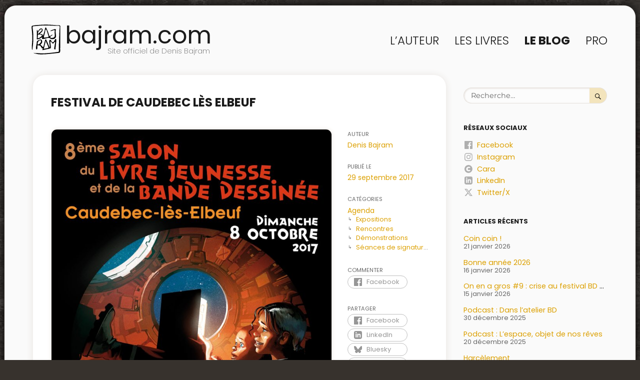

--- FILE ---
content_type: text/html; charset=UTF-8
request_url: https://www.bajram.com/2017/09/29/festival-de-caudebec-les-elbeuf/
body_size: 13732
content:
<!DOCTYPE html>
<html lang="fr-FR" class="no-js">
<head>
	<meta charset="UTF-8">
	<meta name="viewport" content="width=device-width, initial-scale=1.0">
	<link rel="profile" href="https://gmpg.org/xfn/11">
		<script>
(function(html){html.className = html.className.replace(/\bno-js\b/,'js')})(document.documentElement);
//# sourceURL=twentysixteen_javascript_detection
</script>
<title>Bajram.com | Festival de Caudebec lès Elbeuf</title>
<meta name='robots' content='max-image-preview:large' />
<meta name="description" content="Je serai le week-end du 7 et 8 octobre l&rsquo;invité d&rsquo;honneur du festival de Caudebec lès Elbeuf, près de Rouen. Il y aura…"/>
<meta name="keywords" content="Denis Bajram,auteur,dessinateur,scénariste,BD,Bande Dessinée,SF,Sci-fi,Science-Fiction,Universal War,Universal War one,Universal War Two,Universal War Three"/>
<meta property="og:title" content="Bajram.com | Festival de Caudebec lès Elbeuf" />
<meta property="og:type" content="website" />
<meta property="og:url" content="https://www.bajram.com/2017/09/29/festival-de-caudebec-les-elbeuf/" />
<meta property="og:image" content="https://www.bajram.com/wp-content/uploads/sites/4/2017/09/2017_caudebec_les_elbeuf_maquette.jpg" />
<meta property="og:description" content="Je serai le week-end du 7 et 8 octobre l&rsquo;invité d&rsquo;honneur du festival de Caudebec lès Elbeuf, près de Rouen. Il y aura une exposition d&rsquo;une quinzaine d&rsquo;originaux d&rsquo;Universal War One ainsi que de grands tirages numériques sur plexiglas. Je multiplierai aussi les atelier…" />
<meta property="og:locale" content="fr_FR" />
<meta property="og:site_name" content="Bajram.com" />
<meta name="twitter:card" content="summary" />
<meta name="twitter:description" content="Je serai le week-end du 7 et 8 octobre l&rsquo;invité d&rsquo;honneur du festival de Caudebec lès Elbeuf, près de Rouen. Il y aura…" />
<meta name="twitter:title" content="Bajram.com | Festival de Caudebec lès Elbeuf" />
<meta name="twitter:image" content="https://www.bajram.com/wp-content/uploads/sites/4/2017/09/2017_caudebec_les_elbeuf_maquette.jpg" />
<link rel="alternate" type="application/rss+xml" title="bajram.com &raquo; Flux" href="https://www.bajram.com/feed/" />
<link rel="alternate" title="oEmbed (JSON)" type="application/json+oembed" href="https://www.bajram.com/wp-json/oembed/1.0/embed?url=https%3A%2F%2Fwww.bajram.com%2F2017%2F09%2F29%2Ffestival-de-caudebec-les-elbeuf%2F" />
<link rel="alternate" title="oEmbed (XML)" type="text/xml+oembed" href="https://www.bajram.com/wp-json/oembed/1.0/embed?url=https%3A%2F%2Fwww.bajram.com%2F2017%2F09%2F29%2Ffestival-de-caudebec-les-elbeuf%2F&#038;format=xml" />
<style id='wp-img-auto-sizes-contain-inline-css'>
img:is([sizes=auto i],[sizes^="auto," i]){contain-intrinsic-size:3000px 1500px}
/*# sourceURL=wp-img-auto-sizes-contain-inline-css */
</style>
<style id='classic-theme-styles-inline-css'>
/*! This file is auto-generated */
.wp-block-button__link{color:#fff;background-color:#32373c;border-radius:9999px;box-shadow:none;text-decoration:none;padding:calc(.667em + 2px) calc(1.333em + 2px);font-size:1.125em}.wp-block-file__button{background:#32373c;color:#fff;text-decoration:none}
/*# sourceURL=/wp-includes/css/classic-themes.min.css */
</style>
<link rel='stylesheet' id='twentysixteen-style-css' href='https://www.bajram.com/wp-content/themes/twentysixteen/style.css?ver=20251202' media='all' />
<style id='twentysixteen-style-inline-css'>

		/* Custom Link Color */
		.menu-toggle:hover,
		.menu-toggle:focus,
		a,
		.main-navigation a:hover,
		.main-navigation a:focus,
		.dropdown-toggle:hover,
		.dropdown-toggle:focus,
		.social-navigation a:hover:before,
		.social-navigation a:focus:before,
		.post-navigation a:hover .post-title,
		.post-navigation a:focus .post-title,
		.tagcloud a:hover,
		.tagcloud a:focus,
		.site-branding .site-title a:hover,
		.site-branding .site-title a:focus,
		.entry-title a:hover,
		.entry-title a:focus,
		.entry-footer a:hover,
		.entry-footer a:focus,
		.comment-metadata a:hover,
		.comment-metadata a:focus,
		.pingback .comment-edit-link:hover,
		.pingback .comment-edit-link:focus,
		.comment-reply-link,
		.comment-reply-link:hover,
		.comment-reply-link:focus,
		.required,
		.site-info a:hover,
		.site-info a:focus {
			color: #dd9933;
		}

		mark,
		ins,
		button:hover,
		button:focus,
		input[type="button"]:hover,
		input[type="button"]:focus,
		input[type="reset"]:hover,
		input[type="reset"]:focus,
		input[type="submit"]:hover,
		input[type="submit"]:focus,
		.pagination .prev:hover,
		.pagination .prev:focus,
		.pagination .next:hover,
		.pagination .next:focus,
		.widget_calendar tbody a,
		.page-links a:hover,
		.page-links a:focus {
			background-color: #dd9933;
		}

		input[type="date"]:focus,
		input[type="time"]:focus,
		input[type="datetime-local"]:focus,
		input[type="week"]:focus,
		input[type="month"]:focus,
		input[type="text"]:focus,
		input[type="email"]:focus,
		input[type="url"]:focus,
		input[type="password"]:focus,
		input[type="search"]:focus,
		input[type="tel"]:focus,
		input[type="number"]:focus,
		textarea:focus,
		.tagcloud a:hover,
		.tagcloud a:focus,
		.menu-toggle:hover,
		.menu-toggle:focus {
			border-color: #dd9933;
		}

		@media screen and (min-width: 56.875em) {
			.main-navigation li:hover > a,
			.main-navigation li.focus > a {
				color: #dd9933;
			}
		}
	
/*# sourceURL=twentysixteen-style-inline-css */
</style>
<link rel='stylesheet' id='my-theme-notes-css' href='https://www.bajram.com/wp-content/plugins/my-theme/links/my-theme-notes.css?ver=1769126400' media='all' />
<link rel='stylesheet' id='my-theme-0-css' href='https://www.bajram.com/wp-content/plugins/my-theme/links/my-theme-default.css?ver=1769126400' media='all' />
<link rel='stylesheet' id='my-theme-1-css' href='https://www.bajram.com/wp-content/fonts/poppins/poppins_100_900.css?ver=1769126400' media='all' />
<link rel='stylesheet' id='my-theme-2-css' href='https://www.bajram.com/wp-content/sites/4//theme.css?ver=1769126400' media='all' />
<link rel='stylesheet' id='twentysixteen-fonts-css' href='https://www.bajram.com/wp-content/themes/twentysixteen/fonts/merriweather-plus-montserrat-plus-inconsolata.css?ver=20230328' media='all' />
<link rel='stylesheet' id='genericons-css' href='https://www.bajram.com/wp-content/themes/twentysixteen/genericons/genericons.css?ver=20251101' media='all' />
<script src="https://www.bajram.com/wp-includes/js/jquery/jquery.min.js?ver=3.7.1" id="jquery-core-js"></script>
<script src="https://www.bajram.com/wp-includes/js/jquery/jquery-migrate.min.js?ver=3.4.1" id="jquery-migrate-js"></script>
<script id="twentysixteen-script-js-extra">
var screenReaderText = {"expand":"ouvrir le sous-menu","collapse":"fermer le sous-menu"};
//# sourceURL=twentysixteen-script-js-extra
</script>
<script src="https://www.bajram.com/wp-content/themes/twentysixteen/js/functions.js?ver=20230629" id="twentysixteen-script-js" defer data-wp-strategy="defer"></script>
<link rel="https://api.w.org/" href="https://www.bajram.com/wp-json/" /><link rel="alternate" title="JSON" type="application/json" href="https://www.bajram.com/wp-json/wp/v2/posts/2593" /><link rel="EditURI" type="application/rsd+xml" title="RSD" href="https://www.bajram.com/xmlrpc.php?rsd" />
<meta name="generator" content="WordPress 6.9" />
<link rel="canonical" href="https://www.bajram.com/2017/09/29/festival-de-caudebec-les-elbeuf/" />
<link rel='shortlink' href='https://www.bajram.com/?p=2593' />
<link rel="shortcut icon" href="https://www.bajram.com/wp-content/sites/4/favicons/favicon.ico?v=20912" />
<link rel="icon" type="image/svg+xml" sizes="any" href="https://www.bajram.com/wp-content/sites/4/favicons/favicon.svg?v=20912" />
<link rel="icon" type="image/png" sizes="16x16" href="https://www.bajram.com/wp-content/sites/4/favicons/16.png?v=20912" />
<link rel="icon" type="image/png" sizes="32x32" href="https://www.bajram.com/wp-content/sites/4/favicons/32.png?v=20912" />
<link rel="icon" type="image/png" sizes="150x150" href="https://www.bajram.com/wp-content/sites/4/favicons/150.png?v=20912" />
<link rel="icon" type="image/png" sizes="192x192" href="https://www.bajram.com/wp-content/sites/4/favicons/192.png?v=20912" />
<link rel="icon" type="image/png" sizes="512x512" href="https://www.bajram.com/wp-content/sites/4/favicons/512.png?v=20912" />
<!-- Analytics by WP Statistics - https://wp-statistics.com -->
<style id="custom-background-css">
body.custom-background { background-color: #ffffff; }
</style>
	<style id='global-styles-inline-css'>
:root{--wp--preset--aspect-ratio--square: 1;--wp--preset--aspect-ratio--4-3: 4/3;--wp--preset--aspect-ratio--3-4: 3/4;--wp--preset--aspect-ratio--3-2: 3/2;--wp--preset--aspect-ratio--2-3: 2/3;--wp--preset--aspect-ratio--16-9: 16/9;--wp--preset--aspect-ratio--9-16: 9/16;--wp--preset--color--black: #000000;--wp--preset--color--cyan-bluish-gray: #abb8c3;--wp--preset--color--white: #fff;--wp--preset--color--pale-pink: #f78da7;--wp--preset--color--vivid-red: #cf2e2e;--wp--preset--color--luminous-vivid-orange: #ff6900;--wp--preset--color--luminous-vivid-amber: #fcb900;--wp--preset--color--light-green-cyan: #7bdcb5;--wp--preset--color--vivid-green-cyan: #00d084;--wp--preset--color--pale-cyan-blue: #8ed1fc;--wp--preset--color--vivid-cyan-blue: #0693e3;--wp--preset--color--vivid-purple: #9b51e0;--wp--preset--color--dark-gray: #1a1a1a;--wp--preset--color--medium-gray: #686868;--wp--preset--color--light-gray: #e5e5e5;--wp--preset--color--blue-gray: #4d545c;--wp--preset--color--bright-blue: #007acc;--wp--preset--color--light-blue: #9adffd;--wp--preset--color--dark-brown: #402b30;--wp--preset--color--medium-brown: #774e24;--wp--preset--color--dark-red: #640c1f;--wp--preset--color--bright-red: #ff675f;--wp--preset--color--yellow: #ffef8e;--wp--preset--gradient--vivid-cyan-blue-to-vivid-purple: linear-gradient(135deg,rgb(6,147,227) 0%,rgb(155,81,224) 100%);--wp--preset--gradient--light-green-cyan-to-vivid-green-cyan: linear-gradient(135deg,rgb(122,220,180) 0%,rgb(0,208,130) 100%);--wp--preset--gradient--luminous-vivid-amber-to-luminous-vivid-orange: linear-gradient(135deg,rgb(252,185,0) 0%,rgb(255,105,0) 100%);--wp--preset--gradient--luminous-vivid-orange-to-vivid-red: linear-gradient(135deg,rgb(255,105,0) 0%,rgb(207,46,46) 100%);--wp--preset--gradient--very-light-gray-to-cyan-bluish-gray: linear-gradient(135deg,rgb(238,238,238) 0%,rgb(169,184,195) 100%);--wp--preset--gradient--cool-to-warm-spectrum: linear-gradient(135deg,rgb(74,234,220) 0%,rgb(151,120,209) 20%,rgb(207,42,186) 40%,rgb(238,44,130) 60%,rgb(251,105,98) 80%,rgb(254,248,76) 100%);--wp--preset--gradient--blush-light-purple: linear-gradient(135deg,rgb(255,206,236) 0%,rgb(152,150,240) 100%);--wp--preset--gradient--blush-bordeaux: linear-gradient(135deg,rgb(254,205,165) 0%,rgb(254,45,45) 50%,rgb(107,0,62) 100%);--wp--preset--gradient--luminous-dusk: linear-gradient(135deg,rgb(255,203,112) 0%,rgb(199,81,192) 50%,rgb(65,88,208) 100%);--wp--preset--gradient--pale-ocean: linear-gradient(135deg,rgb(255,245,203) 0%,rgb(182,227,212) 50%,rgb(51,167,181) 100%);--wp--preset--gradient--electric-grass: linear-gradient(135deg,rgb(202,248,128) 0%,rgb(113,206,126) 100%);--wp--preset--gradient--midnight: linear-gradient(135deg,rgb(2,3,129) 0%,rgb(40,116,252) 100%);--wp--preset--font-size--small: 13px;--wp--preset--font-size--medium: 20px;--wp--preset--font-size--large: 36px;--wp--preset--font-size--x-large: 42px;--wp--preset--spacing--20: 0.44rem;--wp--preset--spacing--30: 0.67rem;--wp--preset--spacing--40: 1rem;--wp--preset--spacing--50: 1.5rem;--wp--preset--spacing--60: 2.25rem;--wp--preset--spacing--70: 3.38rem;--wp--preset--spacing--80: 5.06rem;--wp--preset--shadow--natural: 6px 6px 9px rgba(0, 0, 0, 0.2);--wp--preset--shadow--deep: 12px 12px 50px rgba(0, 0, 0, 0.4);--wp--preset--shadow--sharp: 6px 6px 0px rgba(0, 0, 0, 0.2);--wp--preset--shadow--outlined: 6px 6px 0px -3px rgb(255, 255, 255), 6px 6px rgb(0, 0, 0);--wp--preset--shadow--crisp: 6px 6px 0px rgb(0, 0, 0);}:where(.is-layout-flex){gap: 0.5em;}:where(.is-layout-grid){gap: 0.5em;}body .is-layout-flex{display: flex;}.is-layout-flex{flex-wrap: wrap;align-items: center;}.is-layout-flex > :is(*, div){margin: 0;}body .is-layout-grid{display: grid;}.is-layout-grid > :is(*, div){margin: 0;}:where(.wp-block-columns.is-layout-flex){gap: 2em;}:where(.wp-block-columns.is-layout-grid){gap: 2em;}:where(.wp-block-post-template.is-layout-flex){gap: 1.25em;}:where(.wp-block-post-template.is-layout-grid){gap: 1.25em;}.has-black-color{color: var(--wp--preset--color--black) !important;}.has-cyan-bluish-gray-color{color: var(--wp--preset--color--cyan-bluish-gray) !important;}.has-white-color{color: var(--wp--preset--color--white) !important;}.has-pale-pink-color{color: var(--wp--preset--color--pale-pink) !important;}.has-vivid-red-color{color: var(--wp--preset--color--vivid-red) !important;}.has-luminous-vivid-orange-color{color: var(--wp--preset--color--luminous-vivid-orange) !important;}.has-luminous-vivid-amber-color{color: var(--wp--preset--color--luminous-vivid-amber) !important;}.has-light-green-cyan-color{color: var(--wp--preset--color--light-green-cyan) !important;}.has-vivid-green-cyan-color{color: var(--wp--preset--color--vivid-green-cyan) !important;}.has-pale-cyan-blue-color{color: var(--wp--preset--color--pale-cyan-blue) !important;}.has-vivid-cyan-blue-color{color: var(--wp--preset--color--vivid-cyan-blue) !important;}.has-vivid-purple-color{color: var(--wp--preset--color--vivid-purple) !important;}.has-black-background-color{background-color: var(--wp--preset--color--black) !important;}.has-cyan-bluish-gray-background-color{background-color: var(--wp--preset--color--cyan-bluish-gray) !important;}.has-white-background-color{background-color: var(--wp--preset--color--white) !important;}.has-pale-pink-background-color{background-color: var(--wp--preset--color--pale-pink) !important;}.has-vivid-red-background-color{background-color: var(--wp--preset--color--vivid-red) !important;}.has-luminous-vivid-orange-background-color{background-color: var(--wp--preset--color--luminous-vivid-orange) !important;}.has-luminous-vivid-amber-background-color{background-color: var(--wp--preset--color--luminous-vivid-amber) !important;}.has-light-green-cyan-background-color{background-color: var(--wp--preset--color--light-green-cyan) !important;}.has-vivid-green-cyan-background-color{background-color: var(--wp--preset--color--vivid-green-cyan) !important;}.has-pale-cyan-blue-background-color{background-color: var(--wp--preset--color--pale-cyan-blue) !important;}.has-vivid-cyan-blue-background-color{background-color: var(--wp--preset--color--vivid-cyan-blue) !important;}.has-vivid-purple-background-color{background-color: var(--wp--preset--color--vivid-purple) !important;}.has-black-border-color{border-color: var(--wp--preset--color--black) !important;}.has-cyan-bluish-gray-border-color{border-color: var(--wp--preset--color--cyan-bluish-gray) !important;}.has-white-border-color{border-color: var(--wp--preset--color--white) !important;}.has-pale-pink-border-color{border-color: var(--wp--preset--color--pale-pink) !important;}.has-vivid-red-border-color{border-color: var(--wp--preset--color--vivid-red) !important;}.has-luminous-vivid-orange-border-color{border-color: var(--wp--preset--color--luminous-vivid-orange) !important;}.has-luminous-vivid-amber-border-color{border-color: var(--wp--preset--color--luminous-vivid-amber) !important;}.has-light-green-cyan-border-color{border-color: var(--wp--preset--color--light-green-cyan) !important;}.has-vivid-green-cyan-border-color{border-color: var(--wp--preset--color--vivid-green-cyan) !important;}.has-pale-cyan-blue-border-color{border-color: var(--wp--preset--color--pale-cyan-blue) !important;}.has-vivid-cyan-blue-border-color{border-color: var(--wp--preset--color--vivid-cyan-blue) !important;}.has-vivid-purple-border-color{border-color: var(--wp--preset--color--vivid-purple) !important;}.has-vivid-cyan-blue-to-vivid-purple-gradient-background{background: var(--wp--preset--gradient--vivid-cyan-blue-to-vivid-purple) !important;}.has-light-green-cyan-to-vivid-green-cyan-gradient-background{background: var(--wp--preset--gradient--light-green-cyan-to-vivid-green-cyan) !important;}.has-luminous-vivid-amber-to-luminous-vivid-orange-gradient-background{background: var(--wp--preset--gradient--luminous-vivid-amber-to-luminous-vivid-orange) !important;}.has-luminous-vivid-orange-to-vivid-red-gradient-background{background: var(--wp--preset--gradient--luminous-vivid-orange-to-vivid-red) !important;}.has-very-light-gray-to-cyan-bluish-gray-gradient-background{background: var(--wp--preset--gradient--very-light-gray-to-cyan-bluish-gray) !important;}.has-cool-to-warm-spectrum-gradient-background{background: var(--wp--preset--gradient--cool-to-warm-spectrum) !important;}.has-blush-light-purple-gradient-background{background: var(--wp--preset--gradient--blush-light-purple) !important;}.has-blush-bordeaux-gradient-background{background: var(--wp--preset--gradient--blush-bordeaux) !important;}.has-luminous-dusk-gradient-background{background: var(--wp--preset--gradient--luminous-dusk) !important;}.has-pale-ocean-gradient-background{background: var(--wp--preset--gradient--pale-ocean) !important;}.has-electric-grass-gradient-background{background: var(--wp--preset--gradient--electric-grass) !important;}.has-midnight-gradient-background{background: var(--wp--preset--gradient--midnight) !important;}.has-small-font-size{font-size: var(--wp--preset--font-size--small) !important;}.has-medium-font-size{font-size: var(--wp--preset--font-size--medium) !important;}.has-large-font-size{font-size: var(--wp--preset--font-size--large) !important;}.has-x-large-font-size{font-size: var(--wp--preset--font-size--x-large) !important;}
/*# sourceURL=global-styles-inline-css */
</style>
</head>

<body class="wp-singular post-template-default single single-post postid-2593 custom-background wp-embed-responsive wp-theme-twentysixteen group-blog">
<div id="page" class="site">
	<div class="site-inner">
		<a class="skip-link screen-reader-text" href="#content">
			Aller au contenu		</a>

		<header id="masthead" class="site-header">
			<div class="site-header-main">
				<div class="site-branding">
											<p class="site-title"><a href="https://www.bajram.com/" rel="home" >bajram.com</a></p>
												<p class="site-description">Site officiel de Denis Bajram</p>
									</div><!-- .site-branding -->

									<button id="menu-toggle" class="menu-toggle">Menu</button>

					<div id="site-header-menu" class="site-header-menu">
													<nav id="site-navigation" class="main-navigation" aria-label="Menu principal">
								<div class="primary-menu"><ul>
<li class="menu-item page_item page-item-5"><a href="https://www.bajram.com/auteur/">L&rsquo;auteur</a></li><li class="menu-item page_item page-item-63"><a href="https://www.bajram.com/livres/">Les livres</a></li><li class="menu-item page_item page-item-2 current-menu-parent current_page_parent"><a href="https://www.bajram.com/blog/">Le Blog</a></li><li class="menu-item page_item page-item-2921"><a href="https://www.bajram.com/pro/">Pro</a></li></ul></div>
							</nav><!-- .main-navigation -->
						
											</div><!-- .site-header-menu -->
							</div><!-- .site-header-main -->

					</header><!-- .site-header -->

		<div id="content" class="site-content">

<div id="primary" class="content-area">
	<main id="main" class="site-main">
		
<article id="post-2593" class="post-2593 post type-post status-publish hentry category-agenda category-expositions category-rencontres category-demonstrations category-signatures">
	<header class="entry-header">
		<h1 class="entry-title">Festival de Caudebec lès Elbeuf</h1>	</header><!-- .entry-header -->

	
	
	<div class="entry-content">
		<p><a href="https://www.bajram.com/wp-content/uploads/sites/4/2017/09/2017_caudebec_les_elbeuf_maquette.jpg" id="my-pp-popup-1-link" onclick="return my_pp_popup(event,1);"><img id="my-pp-popup-1-img" fetchpriority="high" decoding="async" class="aligncenter wp-image-2600 size-large" src="https://www.bajram.com/wp-content/uploads/sites/4/2017/09/2017_caudebec_les_elbeuf_maquette-724x1024.jpg" alt="" width="724" height="1024" srcset="https://www.bajram.com/wp-content/uploads/sites/4/2017/09/2017_caudebec_les_elbeuf_maquette-724x1024.jpg 724w, https://www.bajram.com/wp-content/uploads/sites/4/2017/09/2017_caudebec_les_elbeuf_maquette-212x300.jpg 212w, https://www.bajram.com/wp-content/uploads/sites/4/2017/09/2017_caudebec_les_elbeuf_maquette-768x1087.jpg 768w, https://www.bajram.com/wp-content/uploads/sites/4/2017/09/2017_caudebec_les_elbeuf_maquette.jpg 1200w" sizes="(max-width: 709px) 85vw, (max-width: 909px) 67vw, (max-width: 984px) 61vw, (max-width: 1362px) 45vw, 600px" /></a>Je serai le week-end du 7 et 8 octobre l&rsquo;invité d&rsquo;honneur du festival de Caudebec lès Elbeuf, près de Rouen.</p>
<p>Il y aura une exposition d&rsquo;une quinzaine d&rsquo;originaux d&rsquo;<a href="https://www.bajram.com/livres/universal-war/uw1/">Universal War One</a> ainsi que de grands tirages numériques sur plexiglas. Je multiplierai aussi les ateliers et les tables rondes, on y parlera de création, de créateurs et je montrerai sur mon ordinateur comment je dessine aujourd&rsquo;hui.</p>
<p>Comme c&rsquo;est un salon aussi très orienté littérature jeunesse, n&rsquo;hésitez pas à venir en famille !</p>
<div xml="lang" class="links download"><strong class="blocktitle">Télécharger : </strong>
<p>Le programme complet, activités et invités, en PDF :<br />
<a href="https://www.bajram.com/wp-content/uploads/sites/4/2017/09/2017_caudebec_les_elbeuf_programme.pdf" target="_blank" rel="noopener">2017_caudebec_les_elbeuf_programme.pdf</a></p>
</div>
<p>La parti qui me concerne :</p>
<p>Samedi 7 octobre, à la médiathèque, à 16h :<br />
Table ronde « Dessiner ? Un vrai boulot ! Arts ludiques : formations et carrières ».</p>
<p>Dimanche 8 octobre, à l’espace Bourvil :</p>
<p>De 11h30 à 12h30 et de 15h à 16h :<br />
<strong>Ateliers numériques</strong><br />
Conférences / démonstrations où j&rsquo;expliquerai à la fois comment et pourquoi je dessine en numérique.</p>
<p>De 16h à 17h :<br />
<strong>Atelier : Le design d’un vaisseau spatial</strong><br />
À partir d’un objet de la vie quotidienne, le jeu sera de dessiner votre propre vaisseau spatial ! (10 à 15 participants).</p>
<p>À 17h :<br />
<strong>Auteur de BD, une profession en danger</strong><br />
Table ronde autour des États Généraux de la Bande Dessinée.</p>	</div><!-- .entry-content -->

	<footer class="entry-footer">
		<span class="byline"><span class="author vcard"><span class="screen-reader-text">Auteur </span> <a class="url fn n" href="https://www.bajram.com/author/denis-bajram/">Denis Bajram</a></span></span><span class="posted-on"><span class="screen-reader-text">Publié le </span><a href="https://www.bajram.com/2017/09/29/festival-de-caudebec-les-elbeuf/" rel="bookmark"><time class="entry-date published" datetime="2017-09-29T19:05:24+02:00">29 septembre 2017</time><time class="updated" datetime="2018-02-05T23:04:35+01:00">5 février 2018</time></a></span><span class="cat-links categories"><span class="screen-reader-text">Catégories</span><ul><li class="cat-item cat-item-10"><a href="/category/agenda">Agenda</a><ul class="children"><li class="cat-item cat-item-12"><a href="/category/expositions">Expositions</a></li><li class="cat-item cat-item-13"><a href="/category/rencontres">Rencontres</a></li><li class="cat-item cat-item-30"><a href="/category/demonstrations">Démonstrations</a></li><li class="cat-item cat-item-11"><a href="/category/signatures">Séances de signatures</a></li></ul></li></ul></span>
<div class="my-pp-social-wrap">

	<span class="my-pp-social my-pp-social-links">
		<span class="screen-reader-text">Commenter</span>
		<a rel="nofollow" class="my-pp-social-link my-pp-social-facebook" href="https://www.facebook.com/denis.bajram/posts/10155749227874297" target="_blank" title="Commenter sur Facebook"><svg xmlns="http://www.w3.org/2000/svg" viewBox="0 0 16 16" width="16"><path d="M15.1 0H.9C.4 0 0 .4 0 .9v14.2c0 .5.4.9.9.9h7.6V9.8H6.4V7.4h2.1V5.6c0-2.1 1.3-3.2 3.1-3.2h1.9v2.2h-1.3c-1 0-1.2.5-1.2 1.2v1.5h2.4l-.3 2.4H11v6.2h4.1c.5 0 .9-.4.9-.9V.9c0-.5-.4-.9-.9-.9Z" /></svg>Facebook</a>
	</span>
	<script>
	jQuery( function($) {
		$(document).on( "click", ".my-pp-social-script", function(e) {
			e.preventDefault();
			if( $(this).attr("href") == "#" )
				return false;
			$(this).blur();
			window.open( $(this).attr("href"),"targetWindow", "toolbar=no,location=no,status=no,menubar=no,scrollbars=no,resizable=yes,width=700,height=600,top=200,left=" + ($(window).innerWidth() - 700)/2 );
		});
	});
	</script>
<span class="my-pp-social my-pp-social-shares">
		<span class="screen-reader-text">Partager</span>
		<a rel="nofollow" class="my-pp-social-link my-pp-social-script my-pp-social-facebook" href="https://www.facebook.com/sharer/sharer.php?u=https%3A%2F%2Fwww.bajram.com%2F2017%2F09%2F29%2Ffestival-de-caudebec-les-elbeuf%2F&t=Festival%20de%20Caudebec%20l%C3%A8s%20Elbeuf" title="Partager sur Facebook"><svg xmlns="http://www.w3.org/2000/svg" viewBox="0 0 16 16" width="16"><path d="M15.1 0H.9C.4 0 0 .4 0 .9v14.2c0 .5.4.9.9.9h7.6V9.8H6.4V7.4h2.1V5.6c0-2.1 1.3-3.2 3.1-3.2h1.9v2.2h-1.3c-1 0-1.2.5-1.2 1.2v1.5h2.4l-.3 2.4H11v6.2h4.1c.5 0 .9-.4.9-.9V.9c0-.5-.4-.9-.9-.9Z" /></svg>Facebook</a> 		<a rel="nofollow" class="my-pp-social-link my-pp-social-script my-pp-social-linkedin" href="https://www.linkedin.com/shareArticle?mini=true&url=https%3A%2F%2Fwww.bajram.com%2F2017%2F09%2F29%2Ffestival-de-caudebec-les-elbeuf%2F&title=Festival%20de%20Caudebec%20l%C3%A8s%20Elbeuf&summary=" title="Partager sur LinkedIn"><svg xmlns="http://www.w3.org/2000/svg" viewBox="0 0 16 16" width="16"><path d="M12.7 0H3.3A3.3 3.3 0 0 0 0 3.3v9.3c0 1.8 1.5 3.3 3.3 3.3h9.3c1.8 0 3.3-1.5 3.3-3.3V3.3A3.2 3.2 0 0 0 12.7 0ZM5.3 12.7h-2V5.4h2v7.3Zm-1-8.2c-.6 0-1.2-.5-1.2-1.2s.5-1.2 1.2-1.2 1.2.5 1.2 1.2S5 4.5 4.3 4.5Zm9 8.2h-2V9c0-2.2-2.7-2.1-2.7 0v3.7h-2V5.4h2v1.2a2.6 2.6 0 0 1 4.7 1.7v4.5Z" /></svg>LinkedIn</a> 		<a rel="nofollow" class="my-pp-social-link my-pp-social-script my-pp-social-Bluesky" href="https://bsky.app/intent/compose?text=bajram.com%20%3A%20Festival%20de%20Caudebec%20l%C3%A8s%20Elbeuf%20%20https%3A%2F%2Fwww.bajram.com%2F2017%2F09%2F29%2Ffestival-de-caudebec-les-elbeuf%2F" title="Partager sur Bluesky"><svg xmlns="http://www.w3.org/2000/svg" viewBox="0 0 16 16" width="16"><path d="m4 2 4 6 5-6c1-1 3-2 3 1v4c-1 2-3 3-5 3 3 0 4 2 2 4-3 3-4-1-5-2 0 0 0-1 0 0 0-1 0 0 0 0 0 1-2 5-5 2-2-2-1-4 2-4-2 0-4-1-4-3L0 3c0-3 2-2 4-1z"/></svg>Bluesky</a> 		<a rel="nofollow" class="my-pp-social-link my-pp-social-script my-pp-social-twitter" href="https://twitter.com/intent/post?text=bajram.com%20%3A%20Festival%20de%20Caudebec%20l%C3%A8s%20Elbeuf&url=https%3A%2F%2Fwww.bajram.com%2F2017%2F09%2F29%2Ffestival-de-caudebec-les-elbeuf%2F" title="Partager sur Twitter/X"><svg xmlns="http://www.w3.org/2000/svg" viewBox="0 0 16 16" width="16"><path d="M12.6.7h2.5L9.7 6.8l6.3 8.3h-4.9L7.2 10l-4.4 5.1H.3L6 8.5 0 .7h5.1l3.5 4.6 4-4.6Zm-.8 13h1.4L4.3 2.1H2.8l8.9 11.6Z" /></svg>Twitter/X</a> 		<a rel="nofollow" class="my-pp-social-link my-pp-social-email" href="mailto:?subject=bajram.com%20%3A%20Festival%20de%20Caudebec%20l%C3%A8s%20Elbeuf&body=bajram.com%20%3A%20Festival%20de%20Caudebec%20l%C3%A8s%20Elbeuf%0A%0Ahttps%3A%2F%2Fwww.bajram.com%2F2017%2F09%2F29%2Ffestival-de-caudebec-les-elbeuf%2F" title="Partager sur Email"><svg xmlns="http://www.w3.org/2000/svg" viewBox="0 0 16 16" width="16"><path class="cls-1" d="M16 3v-.6H0V3l8 4 8-4Z"/><path class="cls-1" d="m8 8.4-8-4v9.1h16V4.4l-8 4Z"/></svg>Email</a> 
	</span>
</div>			</footer><!-- .entry-footer -->
</article><!-- #post-2593 -->

	<nav class="navigation post-navigation" aria-label="Publications">
		<h2 class="screen-reader-text">Navigation de l’article</h2>
		<div class="nav-links"><div class="nav-previous"><a href="https://www.bajram.com/2017/09/29/blois-des-cites-obscures-a-uw2/" rel="prev"><span class="meta-nav" aria-hidden="true">Précédent</span> <span class="screen-reader-text">Publication précédente :</span> <span class="post-title">Blois : Des Cités Obscures à UW2</span></a></div><div class="nav-next"><a href="https://www.bajram.com/2017/09/29/arborescence-de-la-science-fiction/" rel="next"><span class="meta-nav" aria-hidden="true">Suivant</span> <span class="screen-reader-text">Publication suivante :</span> <span class="post-title">Arborescence de la Science-fiction</span></a></div></div>
	</nav>    <style type="text/css">
        #my_pp_popup_frame {
            position: fixed;
            z-index: 100000;
            top: 0;
            bottom: 0;
            right: 0;
            left: 0;
            height: 100%;
            width: 100%;
            background-color: rgba(0,0,0,0.65);
            display: flex;
            justify-content: center;
            align-items: center;
        }
        #my_pp_popup_frame.hidden {
            display: none !important;
        }
        #my_pp_popup_loader {
            position: absolute;
            z-index: 100004;
            width: 150px;
            height: 150px;
            top: 50%; left: 50%;
            transform: translate(-50%, -50%);
            opacity: 1;
            transition: opacity 500ms 500ms;
        }
        #my_pp_popup_loader.hidden {
            opacity: 0;
        }
        #my_pp_popup_loader svg {
            width: 150px;
            height: 150px;
            fill: none;
            stroke: rgb(255,255,255);
            animation: .6s linear infinite my_pp_popup_rotate;
        }
        @keyframes my_pp_popup_rotate {
            0% {
              transform: rotate(0);
            }
            100% {
              transform: rotate(360deg);
            }
        }
        #my_pp_popup_wrapper {
            position: absolute;
            z-index: 100001;
            max-width: 100vw;
            max-height: 100vh;
            max-width: calc(100vw - 16px);
            max-height: calc(100vh - 16px);
            top: 50%; left: 50%;
            transform: translate(-50%, -50%);
            overflow: hidden;
            overflow-y: auto;
            text-align: center;
            padding: 12px;
            background-color: rgb(255,255,255);
            box-shadow: 0 0 16px rgb(0,0,0);
            box-sizing: border-box;
            opacity: 1;
            transition: opacity 500ms;
        }
        #my_pp_popup_wrapper.hidden {
            opacity: 0;
            transition: opacity 250ms;
        }
        #my_pp_popup_img {
            position: relative; 
            z-index: 100001;
            margin: 0 auto;
            min-width: 64px;
            min-height: 64px;
            max-width: 100vw;
            max-height: 100vh;
            max-width: calc(100vw - 48px);
            max-height: calc(100vh - 56px);
            border-radius: 0;
            border: none;
            box-shadow: none;
            filter: none;
            zoom: 1;
        }
        #my_pp_popup_left, #my_pp_popup_right {
            position: absolute; 
            z-index: 100002;
            border-radius: 16px;
            background-color: rgb(255,255,255);
            cursor: pointer;
            top: 50%;
            transform: translate(0, -50%);
        }
        #my_pp_popup_left svg, #my_pp_popup_right svg {
            fill: rgb(0,0,0);
            vertical-align: middle;
            transition: zoom 250ms;
            margin: 16px 8px 18px 8px;
            width: 16px;
        }
        #my_pp_popup_left:hover svg, #my_pp_popup_right:hover svg {
            zoom: 1.5;
        }
        #my_pp_popup_left {
            left: -4px;
            text-align: right;
        }
        #my_pp_popup_right {
            right: -4px;
            text-align: left;
        }
        #my_pp_popup_left.hidden, 
        #my_pp_popup_right.hidden {
            display: none;
        }
        #my_pp_popup_txt {
            background-color: rgba(255,255,255,0.7);
            transition: opacity 250ms;
            padding: 10px 0 0 0;
            width: 10px;
            min-width: 100%;
            color: rgb(0,0,0);
            font-size: 14px;
            font-weight: normal;
            text-align: center;
            line-height: 1.2;
            text-wrap: balance;
        }
        #my_pp_popup_txt.hidden {
            display: none;
        }
        @media only screen and ((max-width: 600px) or (max-height: 600px)) {
            #my_pp_popup_wrapper {
                padding: 8px;
                max-width: calc(100vw - 16px);
                max-height: calc(100vh - 16px);
            }
            #my_pp_popup_img {
                max-width: calc(100vw - 32px);
                max-height: calc(100vh - 32px);
            }
            #my_pp_popup_left svg, #my_pp_popup_right svg {
                margin: 10px 4px 12px 4px;
                width: 8px;
            }
            #my_pp_popup_left {
                left: 0;
            }
            #my_pp_popup_right {
                right: 0;
            }
            #my_pp_popup_txt {
                padding: 4px 0 0 0;
                font-size: 12px;
            }
            #my_pp_popup_left, #my_pp_popup_right {
                opacity: 0.65;
            }
            #my_pp_popup_left svg, #my_pp_popup_right svg {
                zoom: 1 !important;
            }
        }
    </style>
    <div id="my_pp_popup_frame" class="hidden" onclick="my_pp_popup(event)">
        <div id="my_pp_popup_loader" class="hidden">
            <svg viewBox="0 0 100 100"><circle cx="50" cy="50" r="48" stroke-width="2" stroke-dasharray="180"></circle></svg>
        </div>
        <div id="my_pp_popup_wrapper" class="hidden">
            <img id="my_pp_popup_img" />
            <div id="my_pp_popup_txt" class="hidden"></div>
            <div id="my_pp_popup_left" class="hidden" onclick="my_pp_popup(event,'-1');">
                <svg xmlns="http://www.w3.org/2000/svg" version="1.1" viewBox="0 0 32 32">
                    <polygon points="20.4 0 4.4 16 20.4 32 25 27.5 13.5 16 25 4.5 20.4 0"/>
                </svg>
            </div>
            <div id="my_pp_popup_right" class="hidden" onclick="my_pp_popup(event,'+1');">
                <svg xmlns="http://www.w3.org/2000/svg" version="1.1" viewBox="0 0 32 32">
                    <polygon points="11.7 32 27.7 16 11.7 0 7.2 4.5 18.6 16 7.2 27.5 11.7 32"/>
                </svg>
            </div>
        </div>
    </div>
    <script type="text/javascript">

        var my_pp_popup_galleries = [ ];

        var my_pp_popup_frame = document.getElementById('my_pp_popup_frame');
        var my_pp_popup_loader = document.getElementById('my_pp_popup_loader');
        var my_pp_popup_txt = document.getElementById('my_pp_popup_txt');
        var my_pp_popup_img = document.getElementById('my_pp_popup_img');
        var my_pp_popup_left = document.getElementById('my_pp_popup_left');
        var my_pp_popup_right = document.getElementById('my_pp_popup_right');

        var my_pp_popup_index = undefined;
        var my_pp_popup_gk = undefined;
        var my_pp_popup_gi = undefined;
        
        my_pp_popup_img.addEventListener('load', function() {

            var img = my_pp_popup_index === undefined ? null : document.getElementById('my-pp-popup-'+my_pp_popup_index+'-img');
            if(img != undefined && img.alt != undefined && img.alt != "") {
                my_pp_popup_txt.innerHTML = img.alt;
                my_pp_popup_txt.className = "visible";
                try {
                    var pad = parseInt(window.getComputedStyle(my_pp_popup_wrapper, null).getPropertyValue('padding-top'));
                    if(pad > 0) {
                        my_pp_popup_img.style.maxHeight = "calc(100vh - " + ((4*pad) + my_pp_popup_txt.offsetHeight) + "px)";
                    }
                 } catch (error) {
                    my_pp_popup_img.style.maxHeight = "";
                }

            } else {
                my_pp_popup_txt.innerHTML = "";
                my_pp_popup_txt.className = "hidden";
                my_pp_popup_img.style.maxHeight = "";
            }

            my_pp_popup_loader.className = "hidden";
            my_pp_popup_wrapper.className = "visible";

            if(my_pp_popup_txt.innerText != "") { my_pp_popup_txt.className = "visible"; }
            // console.log("popup: loaded");
        })

        my_pp_popup_img.addEventListener('error', function() {
            my_pp_popup_loader.className = "hidden";
            my_pp_popup_frame.className = "hidden";
            // console.error("popup: loading error");
        })

        document.onkeydown = my_pp_popup_keys;

        function my_pp_popup_keys(event) {

            event = event || window.event;

            if (event.keyCode == '27') {
                // esc
                if(my_pp_popup_frame.className == 'visible') { 
                    my_pp_popup(event,null);
                    return false;
                }
            }
            else if(event.keyCode == '37') {
                // left arrow
                if(my_pp_popup_left.className == 'visible') { 
                    my_pp_popup(event,'-1');
                    return false;
                }
            }
            else if(event.keyCode == '39') {
                // right arrow
                if(my_pp_popup_right.className == 'visible') { 
                    my_pp_popup(event,'+1');
                    return false;
                }
            }

            return true;
        }

        function my_pp_popup(event,index,gk,gi) {

            event = event || window.event;

            if(event.stopPropagation) { 
                event.stopPropagation(); // IE9 & Other Browsers
            } else { 
                event.cancelBubble = true; // IE8 and Lower
            }

            if(index === "+1") {
                if(my_pp_popup_gk !== undefined && my_pp_popup_gi !== undefined) {
                    gk = my_pp_popup_gk;
                    gi = my_pp_popup_gi + 1;
                    index = my_pp_popup_galleries[gk][gi];
                } else {
                    index = undefined;
                }
            } else if(index === "-1") {
                if(my_pp_popup_gk !== undefined && my_pp_popup_gi !== undefined) {
                    gk = my_pp_popup_gk;
                    gi = my_pp_popup_gi - 1;
                    index = my_pp_popup_galleries[gk][gi];
                    my_pp_popup(index,gk,gi)
                } else {
                    index = undefined;
                }
            }

            var link = index === undefined ? null : document.getElementById('my-pp-popup-'+index+'-link');
            
            // console.log("popup: " + index + ' / ' + gk + ' / ' + gi , link, img);

            if(link === null || link === undefined || link.href === undefined || link.href === "") {
                my_pp_popup_index = undefined;
                my_pp_popup_gk = undefined;
                my_pp_popup_gi = undefined;
                my_pp_popup_frame.className = "hidden";
                my_pp_popup_wrapper.className = "hidden"
                return false;
            }

            my_pp_popup_index = index;

            var left = "hidden";
            var right = "hidden";
            if(gk !== undefined && my_pp_popup_galleries[gk] !== undefined && my_pp_popup_galleries[gk][gi] !== undefined ) {
                my_pp_popup_gk = gk
                my_pp_popup_gi = gi
                if(gi > 0) { left = "visible"; }
                if(gi < my_pp_popup_galleries[gk].length - 1) { right = "visible"; }
            }
            my_pp_popup_left.className = left;
            my_pp_popup_right.className = right;

            // my_pp_popup_wrapper.className = "hidden";
            my_pp_popup_frame.className = "visible";

            setTimeout(function() {
                my_pp_popup_loader.className = "visible";
                my_pp_popup_img.src = link.href;
            },50);

            return false;
        }

    </script>

	</main><!-- .site-main -->

	
</div><!-- .content-area -->


	<aside id="secondary" class="sidebar widget-area">
		<section id="search-2" class="widget widget_search">
<form role="search" method="get" class="search-form" action="https://www.bajram.com/">
	<label>
		<span class="screen-reader-text">
			Recherche pour :		</span>
		<input type="search" class="search-field" placeholder="Recherche&hellip;" value="" name="s" />
	</label>
	<button type="submit" class="search-submit"><span class="screen-reader-text">
		Recherche	</span></button>
</form>
</section><section id="my-social-pages-5" class="widget widget_my-social-pages"><h2 class="widget-title">Réseaux sociaux</h2><ul><li><a rel="nofollow" class="my-pp-social-page my-pp-social-facebook" href="https://www.facebook.com/denis.bajram" target="_blank" title="Facebook"><svg xmlns="http://www.w3.org/2000/svg" viewBox="0 0 16 16" width="16"><path d="M15.1 0H.9C.4 0 0 .4 0 .9v14.2c0 .5.4.9.9.9h7.6V9.8H6.4V7.4h2.1V5.6c0-2.1 1.3-3.2 3.1-3.2h1.9v2.2h-1.3c-1 0-1.2.5-1.2 1.2v1.5h2.4l-.3 2.4H11v6.2h4.1c.5 0 .9-.4.9-.9V.9c0-.5-.4-.9-.9-.9Z" /></svg>Facebook</a></li><li><a rel="nofollow" class="my-pp-social-page my-pp-social-instagram" href="https://www.instagram.com/denis.bajram/" target="_blank" title="Instagram"><svg xmlns="http://www.w3.org/2000/svg" viewBox="0 0 16 16" width="16"><path d="M8 1.4h3.2c.8 0 1.2.2 1.5.3.3.1.7.3.9.6.3.3.5.6.6.9.1.3.2.7.3 1.5v6.4c0 .8-.2 1.2-.3 1.5-.3.7-.8 1.2-1.5 1.5-.3.1-.7.2-1.5.3H4.8c-.8 0-1.2-.2-1.5-.3-.3-.1-.7-.3-.9-.6-.3-.3-.5-.6-.6-.9-.1-.3-.2-.7-.3-1.5V4.7c0-.8.2-1.2.3-1.5.1-.3.3-.7.6-.9.3-.3.6-.5.9-.6.3-.1.7-.2 1.5-.3H8M8 0H4.7c-.9 0-1.4.2-1.9.4s-1 .5-1.4.9c-.4.4-.7.9-.9 1.4-.2.5-.3 1.1-.4 1.9C0 5.6 0 5.8 0 8v3.3c0 .9.2 1.4.4 1.9s.5 1 .9 1.4c.4.4.9.7 1.4.9.5.2 1.1.3 1.9.4h6.6c.9 0 1.4-.2 1.9-.4a4 4 0 0 0 2.3-2.3c.2-.5.3-1.1.4-1.9V4.7c0-.9-.2-1.4-.4-1.9s-.5-1-.9-1.4c-.4-.4-.9-.7-1.4-.9-.5-.2-1.1-.3-1.9-.4-.8-.1-1-.1-3.2-.1Z"/><path d="M8 3.9C5.7 3.9 3.9 5.7 3.9 8s1.8 4.1 4.1 4.1 4.1-1.8 4.1-4.1S10.3 3.9 8 3.9Zm0 6.8c-1.5 0-2.7-1.2-2.7-2.7S6.5 5.3 8 5.3c1.5 0 2.7 1.2 2.7 2.7 0 1.5-1.2 2.7-2.7 2.7Z"/><circle cx="12.3" cy="3.7" r="1"/></svg>Instagram</a></li><li><a rel="nofollow" class="my-pp-social-page my-pp-social-cara" href="https://cara.app/denisbajram" target="_blank" title="Cara"><svg xmlns="http://www.w3.org/2000/svg" viewBox="0 0 16 16" width="16"><path d="M8 0C3.6 0 0 3.6 0 8s3.6 7.9 7.9 7.9 7.9-3.6 7.9-7.9S12.4 0 8 0Zm1.4 12.5c-1.6.3-3.1 0-4.5-1-2.1-1.6-2.3-6 1.2-7.5 1.7-.7 3.4-.8 5 .1.2.1.5.3.7.5-.5.7-.9 1.2-1.3 1.8-.5-.2-1-.4-1.5-.5-.8-.1-1.6 0-2.1.8-.5.7-.5 1.5-.2 2.3.3.8 1.1 1.2 2 1.1.3 0 .7-.1 1-.2.3-.1.6-.3 1-.5l.6.9c.2.3.4.6.6 1-.7.6-1.6 1-2.6 1.2Z" /></svg>Cara</a></li><li><a rel="nofollow" class="my-pp-social-page my-pp-social-linkedin" href="https://www.linkedin.com/in/denis-bajram/" target="_blank" title="LinkedIn"><svg xmlns="http://www.w3.org/2000/svg" viewBox="0 0 16 16" width="16"><path d="M12.7 0H3.3A3.3 3.3 0 0 0 0 3.3v9.3c0 1.8 1.5 3.3 3.3 3.3h9.3c1.8 0 3.3-1.5 3.3-3.3V3.3A3.2 3.2 0 0 0 12.7 0ZM5.3 12.7h-2V5.4h2v7.3Zm-1-8.2c-.6 0-1.2-.5-1.2-1.2s.5-1.2 1.2-1.2 1.2.5 1.2 1.2S5 4.5 4.3 4.5Zm9 8.2h-2V9c0-2.2-2.7-2.1-2.7 0v3.7h-2V5.4h2v1.2a2.6 2.6 0 0 1 4.7 1.7v4.5Z" /></svg>LinkedIn</a></li><li><a rel="nofollow" class="my-pp-social-page my-pp-social-twitter" href="https://twitter.com/denisbajram" target="_blank" title="Twitter/X"><svg xmlns="http://www.w3.org/2000/svg" viewBox="0 0 16 16" width="16"><path d="M12.6.7h2.5L9.7 6.8l6.3 8.3h-4.9L7.2 10l-4.4 5.1H.3L6 8.5 0 .7h5.1l3.5 4.6 4-4.6Zm-.8 13h1.4L4.3 2.1H2.8l8.9 11.6Z" /></svg>Twitter/X</a></li></ul></section>
		<section id="recent-posts-2" class="widget widget_recent_entries">
		<h2 class="widget-title">Articles récents</h2><nav aria-label="Articles récents">
		<ul>
											<li>
					<a href="https://www.bajram.com/2026/01/21/coin-coin/">Coin coin !</a>
											<span class="post-date">21 janvier 2026</span>
									</li>
											<li>
					<a href="https://www.bajram.com/2026/01/16/bonne-annee-2026/">Bonne année 2026</a>
											<span class="post-date">16 janvier 2026</span>
									</li>
											<li>
					<a href="https://www.bajram.com/2026/01/15/on-en-a-gros-9/">On en a gros #9 : crise au festival BD d&rsquo;Angoulême !</a>
											<span class="post-date">15 janvier 2026</span>
									</li>
											<li>
					<a href="https://www.bajram.com/2025/12/30/podcast-dans-latelier-bd/">Podcast : Dans l&rsquo;atelier BD</a>
											<span class="post-date">30 décembre 2025</span>
									</li>
											<li>
					<a href="https://www.bajram.com/2025/12/20/podcast-espace-objet-de-nos-reves/">Podcast : L’espace, objet de nos rêves</a>
											<span class="post-date">20 décembre 2025</span>
									</li>
											<li>
					<a href="https://www.bajram.com/2025/11/04/harcelement/">Harcèlement</a>
											<span class="post-date">4 novembre 2025</span>
									</li>
					</ul>

		</nav></section><section id="my-archives-2" class="widget widget_my-archives"><label class="screen-reader-text" for="my-archives-dropdown-2"></label>
<select id="my-archives-dropdown-2" name="archive-dropdown" onchange="document.location.href=this.options[this.selectedIndex].value;">
<option value="" disabled>Sélectionner par date</option>
<option value="" disabled>-</option>
	<option value='https://www.bajram.com/2026/01/'> janvier 2026 </option>
	<option value='https://www.bajram.com/2025/12/'> décembre 2025 </option>
	<option value='https://www.bajram.com/2025/11/'> novembre 2025 </option>
	<option value='https://www.bajram.com/2025/10/'> octobre 2025 </option>
	<option value='https://www.bajram.com/2025/09/'> septembre 2025 </option>
	<option value='https://www.bajram.com/2025/08/'> août 2025 </option>
<option value="" disabled>-</option>
	<option value='https://www.bajram.com/2026/'> 2026 </option>
	<option value='https://www.bajram.com/2025/'> 2025 </option>
	<option value='https://www.bajram.com/2024/'> 2024 </option>
	<option value='https://www.bajram.com/2023/'> 2023 </option>
	<option value='https://www.bajram.com/2022/'> 2022 </option>
	<option value='https://www.bajram.com/2021/'> 2021 </option>
	<option value='https://www.bajram.com/2020/'> 2020 </option>
	<option value='https://www.bajram.com/2019/'> 2019 </option>
	<option value='https://www.bajram.com/2018/'> 2018 </option>
	<option value='https://www.bajram.com/2017/'> 2017 </option>
	<option value='https://www.bajram.com/2016/'> 2016 </option>
	<option value='https://www.bajram.com/2015/'> 2015 </option>
	<option value='https://www.bajram.com/2014/'> 2014 </option>
	<option value='https://www.bajram.com/2013/'> 2013 </option>
	<option value='https://www.bajram.com/2012/'> 2012 </option>
	<option value='https://www.bajram.com/2011/'> 2011 </option>
	<option value='https://www.bajram.com/2010/'> 2010 </option>
	<option value='https://www.bajram.com/2009/'> 2009 </option>
	<option value='https://www.bajram.com/2008/'> 2008 </option>
	<option value='https://www.bajram.com/2007/'> 2007 </option>
	<option value='https://www.bajram.com/2006/'> 2006 </option>
	<option value='https://www.bajram.com/2005/'> 2005 </option>
</select>
<script type="application/javascript">
	var select = document.getElementById("my-archives-dropdown-2"); var done = false;
	if(!done) select.selectedIndex = 0;
</script>
</section><section id="my-categories-3" class="widget widget_my-categories"><h2 class="widget-title">Catégories du blog</h2><ul><li class='cat-item-all'><a href='https://www.bajram.com/blog/'>Tout afficher</a></li>	<li class="cat-item cat-item-10"><a href="https://www.bajram.com/category/agenda/">Agenda</a>
<ul class='children'>
	<li class="cat-item cat-item-56"><a href="https://www.bajram.com/category/agenda/emission/">Émission</a>
</li>
	<li class="cat-item cat-item-14"><a href="https://www.bajram.com/category/agenda/publications/">Publications</a>
</li>
	<li class="cat-item cat-item-12"><a href="https://www.bajram.com/category/agenda/expositions/">Expositions</a>
</li>
	<li class="cat-item cat-item-13"><a href="https://www.bajram.com/category/agenda/rencontres/">Rencontres</a>
</li>
	<li class="cat-item cat-item-30"><a href="https://www.bajram.com/category/agenda/demonstrations/">Démonstrations</a>
</li>
	<li class="cat-item cat-item-11"><a href="https://www.bajram.com/category/agenda/signatures/">Séances de signatures</a>
</li>
</ul>
</li>
	<li class="cat-item cat-item-50"><a href="https://www.bajram.com/category/livres/">Livres</a>
<ul class='children'>
	<li class="cat-item cat-item-54"><a href="https://www.bajram.com/category/livres/inhumain/">Inhumain</a>
</li>
	<li class="cat-item cat-item-55"><a href="https://www.bajram.com/category/livres/tanis/">Tanis</a>
</li>
	<li class="cat-item cat-item-57"><a href="https://www.bajram.com/category/livres/cryozone/">Cryozone</a>
</li>
	<li class="cat-item cat-item-2"><a href="https://www.bajram.com/category/livres/universal-war/">Universal War</a>
	<ul class='children'>
	<li class="cat-item cat-item-17"><a href="https://www.bajram.com/category/livres/universal-war/uw1/">UW1</a>
</li>
	<li class="cat-item cat-item-18"><a href="https://www.bajram.com/category/livres/universal-war/uw2/">UW2</a>
</li>
	<li class="cat-item cat-item-19"><a href="https://www.bajram.com/category/livres/universal-war/uw3/">UW3</a>
</li>
	</ul>
</li>
	<li class="cat-item cat-item-49"><a href="https://www.bajram.com/category/livres/goldorak/">Goldorak</a>
</li>
	<li class="cat-item cat-item-51"><a href="https://www.bajram.com/category/livres/abymes/">Abymes</a>
</li>
	<li class="cat-item cat-item-52"><a href="https://www.bajram.com/category/livres/trois-christs/">Trois Christs</a>
</li>
</ul>
</li>
	<li class="cat-item cat-item-22"><a href="https://www.bajram.com/category/dessins/">Dessins</a>
<ul class='children'>
	<li class="cat-item cat-item-23"><a href="https://www.bajram.com/category/dessins/affiches/">Affiches</a>
</li>
	<li class="cat-item cat-item-24"><a href="https://www.bajram.com/category/dessins/couvertures/">Couvertures</a>
</li>
	<li class="cat-item cat-item-39"><a href="https://www.bajram.com/category/dessins/planches/">Planches</a>
</li>
	<li class="cat-item cat-item-25"><a href="https://www.bajram.com/category/dessins/voeux/">Vœux</a>
</li>
	<li class="cat-item cat-item-31"><a href="https://www.bajram.com/category/dessins/workshops/">Workshops</a>
</li>
</ul>
</li>
	<li class="cat-item cat-item-15"><a href="https://www.bajram.com/category/metier-auteurs/">Métier / Auteurs</a>
<ul class='children'>
	<li class="cat-item cat-item-33"><a href="https://www.bajram.com/category/metier-auteurs/edition/">Édition</a>
</li>
	<li class="cat-item cat-item-42"><a href="https://www.bajram.com/category/metier-auteurs/ligue-auteurs-pro/">Ligue auteurs pro</a>
</li>
	<li class="cat-item cat-item-20"><a href="https://www.bajram.com/category/metier-auteurs/egbd/">États Généraux de la BD</a>
</li>
	<li class="cat-item cat-item-21"><a href="https://www.bajram.com/category/metier-auteurs/snac/">Syndicat BD</a>
</li>
</ul>
</li>
	<li class="cat-item cat-item-38"><a href="https://www.bajram.com/category/divers/">Sujets divers</a>
<ul class='children'>
	<li class="cat-item cat-item-53"><a href="https://www.bajram.com/category/divers/amis/">Amis</a>
</li>
	<li class="cat-item cat-item-40"><a href="https://www.bajram.com/category/divers/arts/">Arts</a>
</li>
	<li class="cat-item cat-item-45"><a href="https://www.bajram.com/category/divers/critique/">Critique</a>
</li>
	<li class="cat-item cat-item-16"><a href="https://www.bajram.com/category/divers/hommages/">Hommages</a>
</li>
	<li class="cat-item cat-item-36"><a href="https://www.bajram.com/category/divers/informatique/">Informatique</a>
</li>
	<li class="cat-item cat-item-46"><a href="https://www.bajram.com/category/divers/musique/">Musique</a>
</li>
	<li class="cat-item cat-item-35"><a href="https://www.bajram.com/category/divers/prive/">Privé</a>
</li>
	<li class="cat-item cat-item-37"><a href="https://www.bajram.com/category/divers/sciences/">Sciences</a>
</li>
	<li class="cat-item cat-item-7"><a href="https://www.bajram.com/category/divers/societe/">Société</a>
</li>
	<li class="cat-item cat-item-41"><a href="https://www.bajram.com/category/divers/souvenirs/">Souvenirs</a>
</li>
</ul>
</li>
	<li class="cat-item cat-item-26"><a href="https://www.bajram.com/category/medias/">Médias</a>
<ul class='children'>
	<li class="cat-item cat-item-43"><a href="https://www.bajram.com/category/medias/audio/">Audio</a>
</li>
	<li class="cat-item cat-item-29"><a href="https://www.bajram.com/category/medias/internet/">Internet</a>
</li>
	<li class="cat-item cat-item-44"><a href="https://www.bajram.com/category/medias/photos/">Photos</a>
</li>
	<li class="cat-item cat-item-28"><a href="https://www.bajram.com/category/medias/presse/">Presse</a>
</li>
	<li class="cat-item cat-item-34"><a href="https://www.bajram.com/category/medias/radio/">Radio</a>
</li>
	<li class="cat-item cat-item-27"><a href="https://www.bajram.com/category/medias/television/">Télévision</a>
</li>
	<li class="cat-item cat-item-32"><a href="https://www.bajram.com/category/medias/video/">Vidéo</a>
</li>
</ul>
</li>
</ul></section><section id="my-meta-2" class="widget widget_my-meta"><h2 class="widget-title">S&rsquo;abonner</h2><ul><li><a href="https://www.bajram.com/feed/">Entries <abbr title="Really Simple Syndication">RSS</abbr></a></li></ul></section><section id="my-pages-6" class="widget widget_my-pages"><h2 class="widget-title">Toute le site</h2><ul class="children"><li><a href="https://www.bajram.com/auteur/" target="">L&rsquo;auteur</a></li><li><a href="https://www.bajram.com/livres/" target="">Les livres</a><ul class="children"><li><a href="https://www.bajram.com/livres/cryozone/" target="">Cryozone</a></li><li><a href="https://www.bajram.com/livres/universal-war/" target="">Universal War</a></li><li><a href="https://www.bajram.com/livres/trois-christs/" target="">Trois Christs</a></li><li><a href="https://www.bajram.com/livres/abymes/" target="">Abymes</a></li><li><a href="https://www.bajram.com/livres/goldorak/" target="">Goldorak</a></li><li><a href="https://www.bajram.com/livres/les-memoires-mortes/" target="">Les Mémoires Mortes</a></li><li><a href="https://www.bajram.com/livres/experience-mort/" target="">Expérience Mort</a></li><li><a href="https://www.bajram.com/livres/inhumain/" target="">Inhumain</a></li><li><a href="https://www.bajram.com/livres/tanis/" target="">Tanis</a></li><li><a href="https://www.bajram.com/livres/bajram-destructeur-dunivers/" target="">Bajram, destructeur d&rsquo;univers</a></li></ul></li><li><a href="https://www.bajram.com/blog/" target="">Le Blog</a></li><li><a href="https://www.bajram.com/pro/" target="">Pro</a><ul class="children"><li><a href="https://www.bajram.com/pro/actualite/" target="">Actualité métier / auteurs</a></li><li><a href="https://www.bajram.com/pro/organisations/" target="">Organisations du livre</a></li><li><a href="https://www.bajram.com/pro/documents/" target="">Documents</a></li><li><a href="https://www.bajram.com/pro/videos/" target="">Vidéos</a></li><li><a href="https://www.bajram.com/pro/droits/" target="">Simulateur de droits d&rsquo;auteur</a></li></ul></li></ul></section>	</aside><!-- .sidebar .widget-area -->

		</div><!-- .site-content -->

		<footer id="colophon" class="site-footer">
							<nav class="main-navigation" aria-label="Menu principal de pied">
					<div class="primary-menu"><ul>
<li class="menu-item page_item page-item-5"><a href="https://www.bajram.com/auteur/">L&rsquo;auteur</a></li><li class="menu-item page_item page-item-63"><a href="https://www.bajram.com/livres/">Les livres</a></li><li class="menu-item page_item page-item-2 current-menu-parent current_page_parent"><a href="https://www.bajram.com/blog/">Le Blog</a></li><li class="menu-item page_item page-item-2921"><a href="https://www.bajram.com/pro/">Pro</a></li></ul></div>
				</nav><!-- .main-navigation -->
			
			
			<div class="site-info">
								<span class="site-title"><a href="https://www.bajram.com/" rel="home">bajram.com</a></span>
								<a href="https://wordpress.org/" class="imprint">
					Fièrement propulsé par WordPress				</a>
			</div><!-- .site-info -->
		</footer><!-- .site-footer -->
	</div><!-- .site-inner -->
</div><!-- .site -->

	<script type="text/javascript">
		 function my_pp_external_links() {
			if (!document.links) {
				document.links = document.getElementsByTagName('a');
			}
			for (var i=0; i<document.links.length; i++) {
				var link = document.links[i];
				if(link.hasAttribute('onClick')==false && link.hasAttribute('target')==false)  {
					if(link.href.search(/^http/)!=-1 && link.href.search('/www.bajram.com/')==-1) {
						// link.setAttribute('onClick', 'javascript:window.open("'+link.href+'"); return false;');
						// link.removeAttribute('target');
						link.setAttribute('target', '_blank');
					}
				}
			}
		}

		my_pp_external_links();

	</script>
	<script type="speculationrules">
{"prefetch":[{"source":"document","where":{"and":[{"href_matches":"/*"},{"not":{"href_matches":["/wp-*.php","/wp-admin/*","/wp-content/uploads/sites/4/*","/wp-content/*","/wp-content/plugins/*","/wp-content/themes/twentysixteen/*","/*\\?(.+)"]}},{"not":{"selector_matches":"a[rel~=\"nofollow\"]"}},{"not":{"selector_matches":".no-prefetch, .no-prefetch a"}}]},"eagerness":"conservative"}]}
</script>
<footer id="footer" role="contentinfo">Copyright © 1998-2026 Denis Bajram<div class="small"><a href="https://www.bajram.com/" target="_blank">bajram.com</a> | <a href="https://www.universal-war.com/" target="_blank">universal war</a> | <a href="https://softwares.bajram.com/" target="_blank">softwares</a> | <a href="http://archives.bajram.com/" target="_blank">archives</a> | <a href="https://www.ateliervirtuel.fr/" target="_blank">atelier virtuel</a></div></footer><script id="wp-statistics-tracker-js-extra">
var WP_Statistics_Tracker_Object = {"requestUrl":"https://www.bajram.com","ajaxUrl":"https://www.bajram.com/wp-admin/admin-ajax.php","hitParams":{"wp_statistics_hit":1,"source_type":"post","source_id":2593,"search_query":"","signature":"34a8067e95befb799d22f0f397e83418","action":"wp_statistics_hit_record"},"option":{"dntEnabled":"","bypassAdBlockers":"1","consentIntegration":{"name":null,"status":[]},"isPreview":false,"userOnline":false,"trackAnonymously":false,"isWpConsentApiActive":false,"consentLevel":"disabled"},"isLegacyEventLoaded":"","customEventAjaxUrl":"https://www.bajram.com/wp-admin/admin-ajax.php?action=wp_statistics_custom_event&nonce=8f6a278437","onlineParams":{"wp_statistics_hit":1,"source_type":"post","source_id":2593,"search_query":"","signature":"34a8067e95befb799d22f0f397e83418","action":"wp_statistics_online_check"},"jsCheckTime":"60000"};
//# sourceURL=wp-statistics-tracker-js-extra
</script>
<script src="https://www.bajram.com/?eafa2f=ac18315d3f.js&amp;ver=14.16" id="wp-statistics-tracker-js"></script>
</body>
</html>

<!-- Performance optimized by Docket Cache: https://wordpress.org/plugins/docket-cache -->


--- FILE ---
content_type: text/css
request_url: https://www.bajram.com/wp-content/plugins/my-theme/links/my-theme-default.css?ver=1769126400
body_size: 1011
content:

/* NOTES */

.notes, .note_helper p {
	font-weight: 300;
}

h4.notes, .notes > h4, .edit > h4,
body.mce-content-body .notes:before, body.mce-content-body .edit:before, 
body .edit-post-visual-editor .notes:before, body .edit-post-visual-editor .edit:before  {
	display: block;
	margin: 0;
	padding: 0.75em 0;
	font-size: 120%;
}

h4.notes {
	margin-top: 2em;
	padding-top : 1em;
}

/*
.edit:nth-of-type(2) > h4:after { content: " 2"; }
.edit:nth-of-type(3) > h4:after { content: " 3"; }
.edit:nth-of-type(4) > h4:after { content: " 4"; }
*/

body.mce-content-body .notes, body.mce-content-body .edit, 
body .edit-post-visual-editor .notes, body .edit-post-visual-editor .edit {
	margin: 2em -30em 0 -30em;
	padding : 1em 30em 0 30em;
} 

h4.notes,
body.mce-content-body .edit, 
body .edit-post-visual-editor .edit {
	border-top: 1px solid rgb(230,225,220);
}

body.mce-content-body .notes:before, body .edit-post-visual-editor .notes:before {
	content: "NOTES";
	font-size: 100%;
}

body.mce-content-body .edit:before, body .edit-post-visual-editor .edit:before {
	content: "ADDENDUM";
	font-size: 100%;
}

/* LINKS */



.links {
	display: block;
	position: relative;
}

.links + .links {
	margin-top: -1.5em !important;
	/* margin-top: -3.5em;
	border-top: 1em solid rgb(255,255,255);
	box-shadow: 0 18px 15px -15px rgb(240,235,230); */
}

.links.noborder {
	padding : 1em 0 1.1em 0;;
	margin: 2.5em 0 3.5em 0 !important;
	border: none !important;
	box-shadow: none !important;
}

.links.noborder + .links.noborder {
	margin-top: -2.5em !important;
}

.links.noborder > .blocktitle, 
body.mce-content-body .links.noborder:before,
body .edit-post-visual-editor .links.noborder:before {
	left: 0em !important;
	padding: 0px 0px;
}

.links > .blocktitle, 
body.mce-content-body .links:before,
body .edit-post-visual-editor .links:before {
	display: block;
	position: absolute;
	top: -0.5em;
	left: 2em;
	line-height: 10px;
	font-size: 90%;
	font-weight: 700;
	font-style: normal;
	background-color: rgb(255,255,255);
	padding: 0px 8px;
}

body.mce-content-body .links:before,
body .edit-post-visual-editor .links:before {
	content: "Lien(s) :";
}

body.mce-content-body .sources:before,
body .edit-post-visual-editor .sources:before {
	content: "Source(s) :";
}

body.mce-content-body .links.download:before,
body .edit-post-visual-editor .links.download:before {
	content: "Télécharger :";
}

body.mce-content-body .links + .links::before, 
body .edit-post-visual-editor .links + .links::before,
body.mce-content-body .download + .download::before, 
body .edit-post-visual-editor .download + .download::before {
	display: none !important;
}

.site-content .links p, 
body.mce-content-body .links p,
body .edit-post-visual-editor .links p  {
	margin: 0;
}

.links a {
	margin-left: 24px;
}

.links a:before {
	display: inline-block;
	vertical-align: middle;
	margin-left: -24px;
	margin-right: 8px;
	width: 16px;
	height: 16px;
	line-height: 16px;
	content: url('/wp-content/plugins/my-theme/images/files/link.png');
}

.links a[href $=".pdf"]:before { content: url('/wp-content/plugins/my-theme/images/files/pdf.png'); }
.links a[href $=".zip"]:before { content: url('/wp-content/plugins/my-theme/images/files/zip.png'); }
.links a[href $=".jpg"]:before, .links a[href $=".jpg"]:before, 
.links a[href $=".gif"]:before, .links a[href $=".png"]:before, 
.links a[href $=".tif"]:before, .links a[href $=".tiff"]:before,
.links a[href $=".psd"]:before, .links a[href $=".eps"]:before { content: url('/wp-content/plugins/my-theme/images/files/image.png'); }
.links a[href $=".doc"]:before, .links a[href$=".docx"]:before { content: url('/wp-content/plugins/my-theme/images/files/word.png'); }
.links a[href $=".xls"]:before, .links a[href$=".xlsx"]:before { content: url('/wp-content/plugins/my-theme/images/files/excel.png'); }
.links a[href $=".pps"]:before, .links a[href$=".ppsx"]:before,
.links a[href $=".ppt"]:before, .links a[href$=".pptx"]:before { content: url('/wp-content/plugins/my-theme/images/files/powerpoint.png'); }

--- FILE ---
content_type: text/css
request_url: https://www.bajram.com/wp-content/sites/4//theme.css?ver=1769126400
body_size: 9535
content:
/**
 *
 * THEME ADDOVER BAJRAM.COM
 * for twentysixteen
 *
 */

html { 
	-webkit-font-smoothing: antialiased;
	/* 
	-webkit-font-smoothing: inherit !important;
	-webkit-font-smoothing: none;
	-webkit-font-smoothing: subpixel-antialiased;
	-webkit-font-smoothing: antialiased; 
	-webkit-text-stroke: 0.5px; 
	*/
} 

:active, :focus {
	outline: none;
	outline: none !important;
	-moz-outline-style: none !important;
}

::-moz-focus-inner, ::-moz-focus-outer {
	border: 0;
	border: 0 !important;
}

::-moz-focusring {
	color: transparent !important;
	text-shadow: 0 0 0 transparent !important;
}

a {
	text-align: left;
	word-wrap: normal;
	-webkit-hyphens: none;
	-moz-hyphens: none;
	-ms-hyphens: none;
	hyphens: none;
}

/* BODY */

body,
body:not(.print),
body:not(.custom-background-image), body:not(.custom-background),
body.custom-background, body.custom-background-image,
body.custom-background.custom-background-image {
	background-color: rgb(55,50,45) !important;
	background-image: url('/wp-content/sites/4/images/backgrounds/background-body.jpg');
	background-position: 0 -40px;
	background-repeat: repeat;
  background-attachment: fixed;
}

@media print {
	body,
	body:not(.custom-background-image), body:not(.custom-background),
	body.custom-background, body.custom-background-image,
	body.custom-background.custom-background-image {
		background: rgb(255,255,255) !important;
	}
}

body:not(.custom-background-image):before, body:not(.custom-background-image):after {
	display: none;
}

body.mce-content-body { 
	padding: 0.5em; 
	background-image: none;
	background-color: #fff !important;
}

.site {
	background-color: transparent;
	margin: 0 auto;
}

/* INNER */

#page *,  #footer, 
body.mce-content-body *, body .edit-post-visual-editor *,
.editor-post-title__block .editor-post-title__input, 
#fancybox-title-inside {
	font-family: Poppins, "Helvetica Neue", Helvetica, Arial, Tahoma, sans-serif;
}

.site-inner, body.mce-content-body, body .edit-post-visual-editor {
	font-weight: normal;
	background-color: rgb(255,255,255);
}

.site-inner {
	margin-top: 10px;
	border: 1px solid rgb(55,50,45);
	box-shadow: 0 0 20px rgb(0,0,0);
	background: rgb(250,250,250);
	overflow: hidden;
}

@media print {
	.site-inner {
		background: rgb(255,255,255) !important;
	}
}


.widget {
	border-top: 0em transparent none;
	margin-bottom: 1em;
	padding-top: 1.75em;
}

/* SEARCH */

input[type="search"].search-field {
	font-size: 100%;
	line-height: 120%;
	padding-left: 1em;
	border-radius: 18px 0 0 18px;
	border: 1px solid rgb(230,225,220);
	box-shadow: 1px 1px 3px inset rgb(230,225,220);
	border-right: none;
	background-color: rgb(255,255,255);
	color: rgb(0,0,0);
}

input[type="search"][value=""].search-field {
	background-color: rgba(255,255,255,.5);
}

input[type="search"][value=""].search-field:focus {
	background-color: rgb(255,255,255);
  	transition: background-color 100ms ease-in-out;
}

input[type="search"].search-field::-webkit-input-placeholder,
input[type="search"].search-field::-moz-placeholder ,
input[type="search"].search-field:-ms-input-placeholder,
input[type="search"].search-field:-moz-placeholder,
input[type="search"].search-field::placeholder {
	color: red;
	opacity: 1;
}

.search-submit {
	border-radius: 0 18px 18px 0;
	border: 1px solid rgb(230,225,220);
	border-left: none;
	color: rgb(0,0,0);
	background-color: rgb(0,0,0);
	background-color: rgba(220,160,0,.25);
}

.search-submit:hover {
	background-color: rgb(220,160,0);
  	transition: background-color 100ms ease-in-out;
}

.search-results h2.entry-title { 
	font-size: 160%; 
	margin-bottom: 0.5em; 
}
.search-results h1.page-title { 
	display: block; 
	font-size: 130%; 
}
.search-results h1.page-title span { 
	display: block; 
	margin-left: -0.5em;
	font-size: 150%; 
	text-shadow: none; 
}
.search-results h1.page-title span:before { 
	content: "\00AB";
	display: inline-block;
	width: 0.5em;
	margin-right: 0.1em;
	font-size: 90%;
}
.search-results h1.page-title span:after { 
	content: "\00BB";
	display: inline-block;
	width: 0.5em;
	margin: 0.1em;
	font-size: 90%; 
}

/* SIDEBAR */

.sidebar ul, 
.categories ul {
	list-style: none;
	padding: 0;
	margin: 0;
}

.sidebar ul.children, 
.categories ul.children { 
	margin: 0;  
}

.sidebar li, 
.categories li { 
	padding: 0;
	margin: 0.2em 0 0.4em 0;
	line-height: 1.2;
	display: block;
	max-width: 100%;
	white-space: nowrap;
	overflow: hidden;
	text-overflow: ellipsis;
}

.sidebar ul li .post-date {
	display: block;
	margin-top: -0.3em; 
}

.sidebar li a, 
.categories li a {
	line-height: 1.3;
	display: inline;
/*	display: inline-block;
	max-width: 100%;
	white-space: nowrap;
	overflow: hidden;
	text-overflow: ellipsis;*/
}

.sidebar li.selected,
.sidebar li.selected > a,
.sidebar li.current-cat > a {
	color: #686868;
}

.sidebar ul ul.children li, 
.categories ul ul.children li { 
	font-size: 92%;
	line-height: 1;
	padding: 0.1em 0 0.1em 1em ;
	margin: 0;
}

.sidebar ul ul.children li li,
.categories ul ul.children li li {
	padding: 0.2em 0 0 1em ;
	line-height: 0.95;
}

.sidebar ul ul.children li:before, 
.categories ul ul.children li:before { 
	display: inline-block;
	width: 1.7em;
	max-width: 1.7em;
	margin-left: -1.3em;
	overflow: hidden;
	font-size: 70%;
	content: "↳ ";
}

#page .entry-footer > span {
	font-size: 97%;
	margin: 0.6em 0 1.5em 0;
}

#page .entry-footer span > .screen-reader-text,
#page .my-pp-social > .screen-reader-text {
	color: #686868;
	font-size: 0.8em;
	font-weight: normal;
	line-height: 2;
	text-transform: uppercase;
}

#page .entry-content .my-pp-social-wrap {
	clear: both;
}

#page .my-pp-social > .screen-reader-text {
	clip: auto;
	clip-path: initial;
	height: auto;
	width: auto;
	position: relative !important;
	display: block;
}


/* FOOTERS */

.entry-footer {
	font-size: 90%;
	text-transform: none;
	letter-spacing: normal;
	margin-top: 1em;
	margin-bottom: 1em;
}

.search .entry-footer {
	display: none;
}

#colophon .site-info * {
	display: none; 
}

#footer {  
	font-size: 90%;
	color: rgb(125, 125, 125);
	text-align: center;
	margin: 16px 16px 24px 16px;
}

/* HEADER */

.site-header {
	display: block;
	text-align: left;
	width: 100%;
	padding-top: 10px;
	padding-bottom: 10px;
}

.site-header-main { 
	display: block;
	height: auto; 
	-webkit-touch-callout: none;
	-webkit-user-select: none;
	-khtml-user-select: none;
	-moz-user-select: none;
	-ms-user-select: none; 
	user-select: none;	
	margin-top: 20px;
}

.site-header-main:after {
	content: "";
	clear: both;
	display: block;
}

#page .site-branding {
	display: inline-block;
	width: auto;
	margin: 0px 10px 10px -4px;
}

#page .site-branding .site-title a {
	display: block;
	width: 100%;
	font-size: 170%;
	font-weight: 400;
	overflow: visible;
}

#page .site-branding .site-title a:before {
	display: block;
	width: 100%;
	float: left;
	margin: 8px 8px 0 0;
	vertical-align: middle;
	width: 60px;
	height: 60px;
	content: url('/wp-content/sites/4/images/backgrounds/header.svg');
}

#page .site-description {
	display: block;
	width: 100%;
	float: left;
	margin: -1em 0 0 0;
	padding: 0 0.2em 0 0;
	text-align: right;
	font-size: 95%;
	font-weight: 200;
}

/* MENUS */

#page .site-header-menu, #page .menu-toggle {
	float: right;
	margin: 0.75em 0 1.75em 0;
}

.main-navigation {
	text-transform: uppercase;
}

.main-navigation .current-menu-item > a, 
.main-navigation .current-menu-ancestor,
.main-navigation .current-menu-parent > a {
	font-weight: 700;
}

.primary-menu > li, 
.primary-menu > ul > li {
	font-size: 120%;
	margin: -0.2em;
}

.primary-menu > li > ul, 
.primary-menu > ul > li > ul {
	font-size: 85%;
}

/* LINKS */

a, 
body.mce-content-body a,
body .edit-post-visual-editor a,
.entry-footer a, 
.entry-content a, .entry-summary a, .taxonomy-description a, 
.logged-in-as a, .comment-content a, 
.pingback .comment-body > a, .textwidget a,
.post-navigation a .post-title,
.pagination a.prev, .pagination a.next,
summary
{ 
	color: rgb(220,160,0); 
	box-shadow: 0 1px 0 0 transparent;
  transition: color 1000ms, box-shadow 1000ms;
	text-decoration: none;
	outline: none;
}

a:hover, a:focus,
.site-content a:hover, .site-content a:focus, 
body.mce-content-body a:hover, body.mce-content-body a:focus,
body .edit-post-visual-editor a:hover, body .edit-post-visual-editor a:focus,
.entry-footer a:hover, .entry-footer a:focus,
.site-info a:hover, .site-info a:focus,
.site-branding .site-title a:hover, .site-branding .site-title a:focus,
.main-navigation a:hover, .main-navigation a:focus,
.main-navigation li:hover > a, .main-navigation li:focus > a,
.post-navigation a:hover, .post-navigation a:focus,
.post-navigation a:hover .post-title, .post-navigation a:focus .post-title,
.pagination a.prev:hover, .pagination a.prev:focus, .pagination a.next:hover, .pagination a.next:focus,
summary:hover {
	color: rgb(220,160,0);
	box-shadow: 0 1px 0 0 rgba(220,160,0,0.5);
	text-shadow: 0 0 1px rgba(255,160,0,0.5); 
  transition: color 250ms, box-shadow 500ms, text-shadow 500ms;
	text-decoration: none;
	outline: none;
}

.site-info a:hover, .site-info a:focus,
.site-branding .site-title a:hover, .site-branding .site-title a:focus,
.main-navigation a:hover, .main-navigation a:focus,
.main-navigation li:hover > a, .main-navigation li:focus > a,
.post-navigation a:hover, .post-navigation a:focus, .post-navigation a:active,
.site-content h1 a:hover, .site-content h2 a:hover, 
.site-content h3 a:hover, .site-content h4 a:hover, 
.site-content h5 a:hover { 
	box-shadow: none;
	text-shadow: 0 0 5px rgba(255,160,0,0.5); 
}

a:active,
.site-content a:active, 
body.mce-content-body a:active,
body .edit-post-visual-editor a:active,
.entry-footer a:active,
.site-info a:active,
.site-branding .site-title a:active,
.main-navigation a:active,
.main-navigation li:active > a,
.post-navigation a:active,
.post-navigation a:active .post-title  {
	color: rgb(255,160,0);
	text-shadow: 0 0 10px rgba(255,160,0,1); 
}

.main-navigation li.current-menu-item:hover > a,
.main-navigation li.current-menu-parent > a,
.post-navigation a:hover .meta-nav, .post-navigation a:focus .meta-nav, .post-navigation a:active .meta-nav {
	text-shadow: none; 
}

.menu-toggle {
	box-shadow: 0 0 3px 2px rgb(230,225,220);
	border-radius: 12px;
}

.menu-toggle:hover, .menu-toggle:focus {
	color: rgb(220,160,0);
	border-color: rgb(220,160,0);
  transition: color 250ms, border-color 250ms;
}

.menu-toggle:active {
	color: rgb(255,160,0);
	border-color: rgb(255,160,0);
}

.menu-toggle.toggled-on {
	display: none;
}

.post-navigation, .post-navigation div + div {
	border: none;
}

.post-navigation a {
	padding: 0 0 0.4em 0;
}
.post-navigation .post-title {
	font-size: 100%;
	font-weight: normal;
}

.post-navigation .meta-nav {
	font-size: 70%;
	border: none;
}

.pagination {
	border: none;
}

.pagination::before, .pagination::after,
.pagination .prev, .pagination .next, 
.pagination .prev::before, .pagination .next::before, 
.pagination .prev::after, .pagination .next::after, 
.pagination .nav-links::before, .pagination .nav-links::after,
.pagination .prev:hover, .pagination .prev:focus, .pagination .next:hover, .pagination .next:focus {
	display: inline-block;
	color: inherit;
	background: transparent;
	line-height: 120%;
	height: 2em;
	padding: 0;
}

/* HTML */

.site-main {
	margin-bottom: 1.0em;
	/* overflow: hidden; */
}

.site-main > article {
	margin-bottom: 1.0em;
}

body.home article {
	overflow: inherit;
}

article {
	padding: 2em 0 3.5em 0;
	overflow: hidden;
	background-color: rgb(255,255,255);
	border-radius: 24px;
	border: 1 px solid rgb(230,225,220);
	box-shadow: 0 1px 16px -1px rgb(230,225,220);
}

.entry-content, body.mce-content-body {
	font-size: 100%;
}

.entry-content, body.mce-content-body *, #editor .editor-rich-text * {
	line-height: 125%;
	text-align: justify;
	-webkit-hyphens: auto;
	-moz-hyphens: auto;
	-ms-hyphens: auto;
	hyphens: auto;
	hanging-punctuation: first force-end last;
}

.entry-content li, body.mce-content-body li, #editor .editor-rich-text li {
	padding-bottom: 0.25em;
	text-align: left;
	-webkit-hyphens: none;
	-moz-hyphens: none;
	-ms-hyphens: none;
	hyphens: none;
}

.site-content p, body.mce-content-body p,  #editor .editor-rich-text p {
	margin: 0.7em 0em;
	line-height: 140%;
}

strong, b, blockquote strong, blockquote b { 
	font-weight: 600;
}	

em, i, blockquote em, blockquote i { 
	font-style: italic;
}	

.wp-caption-text,
.wp-caption .wp-caption-text,
.wp-caption .wp-caption-dd { 
	text-align: center;
	line-height: 120%;
	font-style: normal;
	color: rgb(150, 120, 60);
	padding-top: 1.5em;
	-webkit-hyphens: none;
	-moz-hyphens: none;
	-ms-hyphens: none;
	hyphens: none;
}

#fancybox-title-inside { 
	padding: 0 0.4em 0.3em 0.4em;
	text-align: center;
	font-size: 15px;
	line-height: 120%;
	font-style: normal;
	font-weight: 300;
	color: rgb(50, 50, 50);
	-webkit-hyphens: none;
	-moz-hyphens: none;
	-ms-hyphens: none;
	hyphens: none;
}

.entry-content img:not([src$=".png"]), 
body.mce-content-body img:not([src$=".png"]),
body .edit-post-visual-editor img:not([src$=".png"]) {
	z-index: 10;
	overflow: hidden;
	border-radius: 12px;
}

.entry-content a > img,
body.mce-content-body a > img,
body .edit-post-visual-editor a > img { 
	background-color: rgb(250,250,250);
	border: 1px solid rgb(240,235,230);
  box-shadow: 0 0 8px 0 rgb(240,235,230);
	border-radius: 12px;
	transition: box-shadow 0.25s, transform 0.25s;
}

.entry-content a > img.noborder,
body.mce-content-body a > img.noborder,
body .edit-post-visual-editor a > img.noborder { 
	background: none;
	border: none;
	box-shadow: none;
}

.entry-content a:hover > img,
body.mce-content-body a:hover > img,
body .edit-post-visual-editor a:hover > img { 
	box-shadow: 0 0 12px 0 rgb(205,195,185);
	transform: scale(1.05); 
}

.entry-content a:hover > img.size-medium,
body.mce-content-body a:hover > img.size-medium,
body .edit-post-visual-editor a:hover > img.size-medium { 
	transform: scale(1.08); 
}

.entry-content a:hover > img.size-thumbnail,
body.mce-content-body a:hover > img.size-thumbnail,
body .edit-post-visual-editor a:hover > img.size-thumbnail { 
	transform: scale(1.13); 
}

img, .wp-caption  { max-width: 100%; } 

img.alignleft, .wp-caption.alignleft  { max-width: 40%; } 
img.alignright, .wp-caption.alignright { max-width: 40%; } 

img.alignleft, .wp-caption.alignleft,
img.alignright, .wp-caption.alignright,
img.aligncenter, .wp-caption.aligncenter, 
img.alignnone, .wp-caption.alignnone {
	margin-bottom: 1.75em;
}

p + p > a > img.aligncenter, p + p > a > .wp-caption.aligncenter, 
p + p > a > img.alignnone, p + p > a > .wp-caption.alignnone {
	margin-top: 1.75em;
}

/* BREAKS */

div.clear { 
	clear: both;
	display: block; 
	width: auto; 
	height: 1px;
	text-overflow: hidden; 
	padding: 0;
	margin: 0em 0 2em 0;
}

body.mce-content-body div.clear,
body .edit-post-visual-editor div.clear { 
	border-bottom: 3px rgb(250,250,250) dotted; 
}

div.clear+p,
div.clear+figure, div.clear+a>img, 
div.clear+h3, div.clear+h4,
div.clear+p>h3, div.clear+p>h4 { 
	margin-top: 0; 
}

/* TITLES */

h2, h3, h4, h5,
.entry-content h3, .entry-summary h3, .comment-content h3, .textwidget h3, body.mce-content-body h3, body .edit-post-visual-editor h3,
.entry-content h4, .entry-summary h4, .comment-content h4, .textwidget h4, body.mce-content-body h4, body .edit-post-visual-editor h4,
.entry-title, .entry-title a, .post-navigation .post-title a, .comments-title, .editor-post-title
.page-header .page-title, .widget .widget-title {
	font-weight: 700;
	text-align: left;
	word-wrap: normal;
	-webkit-hyphens: none;
	-moz-hyphens: none;
	-ms-hyphens: none;
	hyphens: none;
	letter-spacing: 0em;
}

.entry-content h3, .entry-summary h3, .comment-content h3, .textwidget h3, body.mce-content-body h3, body .edit-post-visual-editor h3,
.entry-content h4, .entry-summary h4, .comment-content h4, .textwidget h4, body.mce-content-body h4, body .edit-post-visual-editor h4 { 
	clear: none; 
}

h2, .page-title, .page .entry-title, 
.category .page-title, .archive .page-title,
.editor-post-title__block .editor-post-title__input  {
	font-size: 200%; 
	/* font-weight: 200; */
	text-transform: uppercase;
	letter-spacing: 0.05em;
}

.entry-title, .post-navigation .post-title a {
	font-size: 150%; 
	text-transform: uppercase;
}

h3, .entry-content h3, .entry-summary h3, .comment-content h3, .textwidget h3, body.mce-content-body h3, body .edit-post-visual-editor h3 { 
	font-size: 135%; 
	text-transform: uppercase;
	letter-spacing: 0.05em;
}

h4, .entry-content h4, .entry-summary h4, .comment-content h4, .textwidget h4, body.mce-content-body h4, body .edit-post-visual-editor h4 { 
	font-size: 125%; 
	font-weight: 300; 
	text-transform: uppercase;
} 

h2 em, h3 em, h4 em, h5 em {
	display: block;
	margin-top: 1em;
	font-size: 90%;
	font-weight: normal;
}

.widget .widget-title {
	font-size: 90%; 
}

.entry-content h3, .entry-summary h3, body.mce-content-body h3,
.entry-content h4, .entry-summary h4, body.mce-content-body h4,
.entry-content h5, .entry-summary h5, body.mce-content-body h5 { 
	margin: 1.4em 0em 1em 0em;
}

.entry-content > a[href]:first-of-type+h3, .entry-summary > a[href]:first-of-type+h3, body.mce-content-body > a[href]:first-of-type+h3, body .edit-post-visual-editor > a[href]:first-of-type+h3,
.entry-content > a[href]:first-of-type+h4, .entry-summary > a[href]:first-of-type+h4, body.mce-content-body > a[href]:first-of-type+h4, body .edit-post-visual-editor > a[href]:first-of-type+h4,
.entry-content > a[href]:first-of-type+h5, .entry-summary > a[href]:first-of-type+h5, body.mce-content-body > a[href]:first-of-type+h5, body .edit-post-visual-editor > a[href]:first-of-type+h5 { 
	margin: 0em 0em 1em 0em;
}

.blog .entry-header .entry-title, .single-post .entry-header .entry-title { 
	margin: 0.2em 0em 0.4em 0em;
}

.widget {
	font-size: 90%; 
}

.widget select {
	display: block;
	font-size: 100%;
	line-height: 120%;
	padding: 0.2em 2em 0.2em 1em;
	border-radius: 12px;
	border: 1px solid rgb(190,190,190);
	background-color: rgb(255,255,255);
	color: rgb(100,100,100);
	-webkit-appearance: none;
	-moz-appearance: none;
	appearance: none;
	background: url("data:image/svg+xml;utf8,<svg xmlns='http://www.w3.org/2000/svg' width='160' height='100'><polygon points='0,25 100,25 50,75' fill='rgb(150,150,150)'/></svg>") no-repeat;
	background-size: 22px;
	background-position: right center; 
}

.widget select::-ms-expand { display: block; }

.page-header {
	border: 0 none transparent;
	margin-top: 0;
	margin-bottom: 2em;
}

.category .page-header, .archive .page-header {
	padding-top: 0;
}

.category .page-title, .archive .page-title {
	color: rgb(150,100,0); 
}

.page-title span {
	color: rgb(0,0,0);
}

/* ZONES */

#page blockquote, body.mce-content-body blockquote, body .edit-post-visual-editor blockquote {
	color: rgb(50,50,50);
	overflow: visible;
	margin: 1em 0;
	border: none;
	font-weight: 300;
	font-style: normal;
	font-size: 96%;
	line-height: 120%;
}

#page blockquote:after, body.mce-content-body blockquote:after, body .edit-post-visual-editor blockquote:after,
#page blockquote:before, body.mce-content-body blockquote:before, body .edit-post-visual-editor blockquote:before {
	display: inline-block;
	width: 24px;
	height: 14px;
}

#page blockquote:before, body.mce-content-body blockquote:before, body .edit-post-visual-editor blockquote:before {
	content: url("[data-uri]");
	float: left;
	margin: 0px 0 0 -30px;
}

#page blockquote:after, body.mce-content-body blockquote:after, body .edit-post-visual-editor blockquote:after {
	content: url("[data-uri]");
	float: right;
	margin: -24px -30px 0 0;
}

#page blockquote cite, body.mce-content-body blockquote cite, body .edit-post-visual-editor blockquote cite,
#page blockquote small, body.mce-content-body blockquote small { 
	color: rgb(110,110,110);
	font-size: 85%;
	font-style: normal;
}

#page blockquote cite, body.mce-content-body blockquote cite, body .edit-post-visual-editor blockquote cite { 
	line-height: 120%;
	text-align: right;
	display: block;
	margin: 1.5em 0 0.5em 0;
	margin: 1.5em 0 0.5em 0;
}

#page blockquote cite:before, body.mce-content-body blockquote cite:before, body .edit-post-visual-editor blockquote cite:before { 
	content: "";
}

#page blockquote cite:first-line, body.mce-content-body blockquote cite:first-line, body .edit-post-visual-editor blockquote cite:first-line { 
	font-size: 115%;
	font-weight: normal;
}

#page blockquote cite a:before, body.mce-content-body blockquote cite a:before, body .edit-post-visual-editor blockquote cite a:before {
	display: inline-block;
	vertical-align: middle;
	margin: 0 4px 0 6px;
	width: 16px;
	height: 16px;
	line-height: 16px;
	content: url('/wp-content/sites/4/images/files/link.png');
}

#page blockquote h1:first-child, #page blockquote h2:first-child, #page blockquote h3:first-child, #page blockquote h4:first-child, #page blockquote h5:first-child, #page blockquote h5:first-child  {
	margin-top: 0.7em;
}

.frame, .links,
#page blockquote, body.mce-content-body blockquote, body .edit-post-visual-editor blockquote {
	margin: 2.5em 0 3.5em 0 !important;
	padding : 1.5em 1.5em 1.8em 1.5em !important;
	border: 1px solid rgb(240,235,230);
	box-shadow: 0 0 8px 0 rgb(240,235,230);
	border-radius: 12px;
}

iframe {
	margin: 1.5em 0;
	padding: 0;
	border: 1px solid rgb(240,235,230) !important;
	box-shadow: 0 0 8px 0 rgb(240,235,230);
	border-radius: 12px;
}

iframe + iframe, iframe + script + iframe {
	margin-top: .75em;
}

.links hr {
	margin: -2.4em -1.2em 1.2em -1.2em;
	max-width: none !important;
}

.links + .links {
	margin-top: -3.5em !important;
}

.links + .links strong {
	display: none;
}

.links.noborder {
	margin: 2em 0 3em 0 !important;
	padding : 0.8em 0 0.8em 0 !important;
}
.links.noborder + .links.noborder strong {
	display: initial;
}

.frame:first-child, #page blockquote:first-child {
	margin-top: 1em;
}

.frame[onclick] {
	cursor: pointer;
	transition: box-shadow 0.25s, transform 0.25s;
}

.frame[onclick]:hover {
	cursor: pointer;
	border: 1px solid rgb(240,235,230);
	box-shadow: 0 0 5px 0 rgb(205,195,185);
	border-radius: 12px;
	transform: scale(1.04);
}

.frame + blockquote, blockquote + .frame, blockquote + blockquote, .frame + .frame {
	/* margin-top: -2em; */
}

.frame > h3:first-child, .frame > h4:first-child, .frame > h5:first-child, .frame > h6:first-child {
	margin-top: 1.2em !important;
}

.notes, .note_helper p {
	font-weight: 300;
}

h4.notes, .notes > h4, .edit > h4,
body.mce-content-body .notes:before, body.mce-content-body .edit:before, 
body .edit-post-visual-editor .notes:before, body .edit-post-visual-editor .edit:before  {
	display: block;
	color: rgb(180,175,160);
	font-weight: 700;
	margin: 0;
	padding: 0.75em 0;
	font-size: 120%;
}

h4.notes {
	margin-top: 2em;
	padding-top : 1em;
}

/*
div.edit:nth-of-type(2) > h4:after { content: " 2"; }
div.edit:nth-of-type(3) > h4:after { content: " 3"; }
div.edit:nth-of-type(4) > h4:after { content: " 4"; }
*/

body.mce-content-body .notes, body.mce-content-body .edit, 
body .edit-post-visual-editor .notes, body .edit-post-visual-editor .edit {
	margin: 2em -30em 0 -30em;
	padding : 1em 30em 0 30em;
} 

h4.notes,
body.mce-content-body .edit, 
body .edit-post-visual-editor .edit {
	border-top: 1px solid rgb(230,225,220);
}

body.mce-content-body .notes:before, body .edit-post-visual-editor .notes:before {
	content: "NOTES";
}

body.mce-content-body .edit:before, body .edit-post-visual-editor .edit:before {
	content: "MISE À JOUR";
	font-size: 100%;
}

hr, hr.wp-block-separator, body.mce-content-body hr, body .edit-post-visual-editor hr {
	max-width: 100% !important;
	clear: both;
	display: block;
	margin: -1.75em 0 2.25em 0;
	border: 0;
	background-color: transparent;
	height: 3.5em;
	border-bottom: 1px solid rgb(240,235,230);
	box-shadow: 0 13px 12px -12px rgb(240,235,230);
}
#editor .editor-block-list__block[data-type="core/separator"]::before,
#editor .editor-block-list__block[data-type="core/separator"] .editor-block-list__block-edit::before {
	margin: 0px auto !important;
	top: 1em !important;
	bottom: -1.25em !important;
}

hr.blockwide, body.mce-content-body hr.blockwide, body .edit-post-visual-editor hr.blockwide {
	position: static;
	clear: both;
	display: block;
	margin: 1em -30em;
	width: auto;
	max-width: none !important;
	border: 0;
	border-bottom: 1px solid rgb(230,225,220);
	background-color: transparent;
	height: 1px;
	box-shadow: none;
}

details {
	margin: 0;
	padding: 0;
	font-size: 90%;
	font-weight: 200;
}

summary {
	display: inline;
	font-weight: normal;
	cursor: pointer;
}

summary::-webkit-details-marker {
   display: none
}

summary:after {
	content: "+";
	float: left;
	font-size: 1.5em;
	margin: 0;
	padding: 0;
	text-align: left;
	width: 0.9em;
	vertical-align: top;
}

details[open] summary:after {
	content: "-";
}

#page code {
	display: block;
	font-size: 0.9em;
	font: 500 90% monospace;
	line-height: 1.2em;
	background-color: rgb(245,245,245);
	white-space: pre-wrap;
	padding: 0.5em 1em;
}

code br { 
	display: none;
}

.entry-content ol,
body.mce-content-body ol,
body .edit-post-visual-editor ol {
	padding-left: 1.1em;
}

.entry-content ul,
body.mce-content-body ul,
body .edit-post-visual-editor ul {
    list-style-type: '- ';
		padding-left: 1.1em;
}

.entry-content li,
body.mce-content-body li,
body .edit-post-visual-editor li { 
	padding-left: 0.5em;
}

/*
.entry-content ul,
body.mce-content-body ul,
body .edit-post-visual-editor ul {
	list-style: none;
}

.entry-content ul li,
body.mce-content-body ul li,
body .edit-post-visual-editor ul li { 
	display: block;
	padding-left: 1.1em;
}

.entry-content ul li:before,
body.mce-content-body ul li:before,
body .edit-post-visual-editor ul li:before { 
	display: inline-block;
	color: rgb(125,125,125);
	content: '–';
	margin-left: -1.1em;
	width: 1.1em;
}
*/

.small {
	font-size: 93% !important;
	font-weight: 300;
	color: rgb(125,125,125);
}

.gallery + .small,
.wp-video + .small, 
.my-pp-video + .small, 
body.mce-content-body .wpview-wrap + .small,
body .edit-post-visual-editor .wpview-wrap + .small {
	margin: -1.75em 0 2em 0;
}

.gallery {
	margin: 1.75em 0 1.5em 0;
	clear: both;
}

.wp-audio-shortcode,
.wp-video, 
.wp-playlist,
.my-pp-video {
	margin: 1.75em 0 2em 0;
	max-width: 100%; 
	overflow: hidden;
	background-color: rgb(240,235,230) !important;
  box-shadow: 0 0 8px 0 rgb(240,235,230);
	border-radius: 12px;
}

.wp-audio-shortcode img,
.wp-video img, 
.my-pp-video-container img {
	border-radius: none !important;
}

.my-pp-video-thumbnail {
	background-color: rgb(240,235,230) !important;
  box-shadow: 0 0 8px 0 rgb(240,235,230);
	border: 1px solid rgb(240,235,230);
	border-radius: 12px;
}

.wp-video video {
	max-width: 100%; 
	height: auto;
	margin: 0; 
}

.wp-video .mejs-controls {
	opacity: 0;
}

body.mce-content-body .wpview-wrap,
body .edit-post-visual-editor .wpview-wrap {
	margin: 0;
}

body.mce-content-body .wpview-wrap iframe, 
body .edit-post-visual-editor .wpview-wrap iframe {
	max-width: 100%;
}

.chapo, p.chapo {
	font-weight: 500;
	line-height: 1.3;
	font-size: 105%;
	margin: 1.2em 0 1.7em 0;
}

.chapo + .chapo {
	margin-top: -0.6em;
}

.chapo b, .chapo strong {
	color: rgb(0,0,0); 
}

.important {
	font-weight: 600;
	font-size: 105%; 
	line-height: 1.2;
	margin: 1em 0em 0.8em 0em;
}

blockquote .important {
	font-size: 103%; 
}

.entry-content > .important:first-of-type, .entry-summary > .important:first-of-type, 
body.mce-content-body > .important:first-of-type,
body .edit-post-visual-editor > .important:first-of-type { 
	margin-top: 0em;
}


/* PAGES */

/* template-full */

#page .content-area.template-full {
	width: 100%;
}

/* wss */

.page-id-3418 #page {
	width: 1180px !important;
}

.page-id-3418 .content-area {
	width: 1080px !important;
}

/* images */

.image-navigation .nav-previous:not(:empty) + .nav-next:not(:empty)::before, 
.comment-navigation .nav-previous:not(:empty) + .nav-next:not(:empty)::before {
    content: "|"; padding: 0 0.65em;
}

body.single-attachment:not(.search-results) article:not(.type-page) footer { display: none; }
body.single-attachment:not(.search-results) nav.image-navigation { font-size: 90%; border: 0; padding: 0; margin-top: 0; margin-bottom: 1em; }

@media screen and (max-width: 31.250em) {
	body.single-attachment:not(.search-results) nav.image-navigation { margin-left: 0; margin-right: 0; }
}
@media screen and (min-width: 61.5625em) {
	body.single-attachment:not(.search-results) main { border: 1px solid rgb(240,235,230); box-shadow: 3px 3px  10px rgb(240,235,230); }
	body.single-attachment:not(.search-results) article:not(.type-page) { border: none; box-shadow: none; margin: 0; padding-bottom: 1em; }
	body.single-attachment:not(.search-results) article:not(.type-page) .entry-content { width: 100%; }
	body.single-attachment:not(.search-results) nav.post-navigation { padding: 1em 2.2em 3.5em 2.2em; }
}

/* livres */

article.post-63 .entry-content {
	margin-right: -8px;
}

article.post-63 .wp-caption {
	position: relative;
	width: 125px;
	height: 190px;
	margin-right: 8px;
	margin-top: 20px;
}

article.post-63 img {
	position: absolute;
	bottom: 35px;
}

article.post-63 a:hover > img:hover {
	z-index: 100;
    transform: scale(1.07);
}

article.post-63 .wp-caption .wp-caption-text {
	padding: 0;
	height: 25px;
	position: absolute;
	bottom: 0;
	width: 125px;
	text-align: center;
}

/* ADAPTIVE */

@media screen and (max-width: 31.250em) {

	/* max 500px */

	#page .entry-content { font-size: 82%; }

	#page .site-content { padding-top: 0em; }
	#page .site-footer { padding: 1em 1.5em; } 
	
	#page .content-area { padding: 0 0; }
	#page .sidebar { padding: 1em 1.5em; }

	#page article { 
		padding: 1em 1.5em 1.5em 1.5em; 
		font-size: 95%; 
	} 

	#page .entry-header, #page .entry-summary, #page .entry-content, #page .entry-footer, #page .page-content {
		margin-right: 0;
		margin-left: 0;
	}

	#page img.alignleft, #page .wp-caption.alignleft  { max-width: 45% !important; margin: 0em 0.85em 0.85em 0em; } 
	#page img.alignright, #page .wp-caption.alignright { max-width: 45% !important; margin: 0em 0em 0.85em 0.85em; } 
	#page img.alignnone, #page .wp-caption.alignnone { margin: 0em 0em 0.85em 0; } 

	#page .site-header .site-branding .site-title a { font-size: 130%; }
	#page .site-header .site-branding .site-description { font-size: 80%; margin-top: 0; float: none; text-align: left; }
	#page .site-header .site-branding .site-title a:before { width: 40px; height: 40px; }

	#page .entry-title, #page .post-navigation .post-title a { font-size: 130%; }

	#page .primary-menu > li, .primary-menu > ul > li { font-size: 100%; line-height: 1.2; }

	.my-images a { width: 50%; }

}

@media screen and (max-width: 21.875em) {

	/* max 350px */

	#page .site-header .site-branding .site-title a { font-size: 110%; }
	#page .site-header .site-branding .site-description { font-size: 70%; }
	#page .site-header .site-branding .site-title a:before { width: 35px; height: 35px; }

	#page .entry-title, #page .post-navigation .post-title a { font-size: 120%; }
}

@media screen and (min-width: 31.250em) {

	.my-images a { width: 33%; }

	body.home .my-post-wrapper-multiple-notext {
		position: relative;
	}
	body.home .my-post-wrapper-multiple-notext .my-post-entry {
		display: inline-block;
		margin: 0 12px 10px 0 !important;
		vertical-align: middle;
		position: relative;
		border: 0px;
		box-shadow: none;
	}
	body.home .my-post-wrapper-multiple-notext.my-post-wrapper-multiple-2 .my-post-entry {
		width: calc(50% - 9px);
	}
	body.home .my-post-wrapper-multiple-notext.my-post-wrapper-multiple-3 .my-post-entry {
		width: calc(33.33% - 8px);
	}
	body.home .my-post-wrapper-multiple-notext.my-post-wrapper-multiple-4 .my-post-entry {
		width: calc(25% - 9px);
	}
	body.home .my-post-wrapper-multiple-notext.my-post-wrapper-multiple-2 .my-post-entry:nth-child(2n),
	body.home .my-post-wrapper-multiple-notext.my-post-wrapper-multiple-3 .my-post-entry:nth-child(3n),
	body.home .my-post-wrapper-multiple-notext.my-post-wrapper-multiple-4 .my-post-entry:nth-child(4n) {
		margin-right: 0 !important;
	}
	body.home .my-post-wrapper-multiple-notext .my-post-entry .my-post-image {
		max-width: 100%;
		max-height: 100%;
		margin: 0 !important;
		aspect-ratio: 0.76;
		overflow: hidden;
		display: flex;
		align-items: center;
		justify-content: center;
		position: relative;
	  transition: all 350ms !important;	
		border: 1px solid rgb(240,235,230);
		border-radius: 12px;
		box-shadow: 0 1px 16px -2px rgb(205,195,185);
	}
	body.home .my-post-wrapper-multiple-notext .my-post-entry .my-post-image img {
	  min-height: 100%;
	  max-height: 102%;
		margin: 0px !important;
	}
	body.home .my-post-wrapper-multiple-notext .my-post-entry[onclick]:hover .my-post-image {
		z-index: 100;
		transform: scale(1.05);
		box-shadow: 0 1px 16px 0 rgb(205,195,185);
	}
}

@media screen and (max-width: 44.375em) {

	/* max 710px */

	#page .entry-footer > span,
	#page .my-pp-social {
		float: none !important;
	}

	#page .categories > ul > li {
		float: none !important;
	}

	#page .entry-content { font-size: 92%; }

	#page .site-branding .site-title a {
		/* font-size: 180%; */
		font-size: 170%; 
	}

	#page .site-branding .site-title a:before {
		margin: 8px 10px 0 0;
		width: 50px;
		height: 50px;
	}
	
	#page .site-description {
		display: block;
		margin: -0.8em 10px 0 0;
		font-size: 80%;
	}
}

@media screen and (min-width: 44.375em) {

	body.home .my-post-entry, body.home .my-images {
		margin: 0 0 1.1em 0;
		padding: 2em 1.7em 3.5em 1.7em;
	}

	body.home .my-images {
		padding: 1.1em 1em;
	}

	body.home h4 {
		font-size: 135%;
	}

	.my-images a { width: 25%; }
}


@media screen and (max-width: 56.874em) {

	/* max 910px */

	#page .site-inner { 
		background-color: rgb(255,255,255); 
	}
	#page .site-header-menu {
		width: 100%;
		margin: 0 0 1em 0;
	}
	.entry-header, .post-thumbnail, .entry-content, .entry-summary, .entry-footer, .comments-area, .image-navigation, .post-navigation, .page-header, .page-content, .content-bottom-widgets {
		margin-left: 5.6923%;
		margin-right: 5.6923%;
	}

	.entry-footer {
		margin-top: 2.5em;
		margin-bottom: 0em;
	}

	article {
		margin-left: 2%;
		margin-right: 2%;
	}

}

@media screen and (min-width: 56.874em) and (max-width: 61.5625em) {
	.entry-header, .post-thumbnail, .entry-content, .entry-summary, .entry-footer, .comments-area, .image-navigation, .post-navigation, .pagination, .page-header, .page-content, .content-bottom-widgets { 
		margin: 0.2em 2em 1em 2em; 
	}
}

@media screen and (min-width: 56.875em) {

	/* min 910px */

	#page.site { 
		max-width: calc(100% - 16px); 
	}

	#page .site-inner { 
		border-radius: 24px; 
	}

	.blog .entry-header .entry-title, .single-post .entry-header .entry-title { 
		margin: 0.2em 4em 1em 0em; 
	}

	body.home .my-post-wrapper {
		clear:	both;
		display: flex;
		flex-wrap: wrap;
	}

	body.home .my-post-wrapper-multiple .my-post-entry {
		background-color: rgb(255,255,255);
		border-radius: 24px !important;
	}
	body.home .my-post-wrapper-multiple .my-post-entry:nth-child(2n+1)  {
		margin-right: 10px !important;
	}
	body.home .my-post-wrapper-multiple .my-post-content span  {
		float: right;
		clear:	both;
	}
	body.home .my-post-wrapper-multiple .my-post-content h3.long  {
		font-size: 120%;
	}
	body.home .my-post-wrapper-multiple .my-post-content {
		margin: 0;
	}
	body.home .my-post-wrapper-multiple .my-post-thumbnail {
		max-width: 25%;
		height: auto;
		margin: 0 10px 20px 0;
	}
	body.home .my-images {
		border-radius: 24px;
		border: 1 px solid rgb(230,225,220);
		box-shadow: 0 1px 16px -2px rgb(230,225,220);
	}
	div.malinky-ajax-pagination-loading {
		padding: 6em;
		border: 1px solid rgb(240,235,230);
		box-shadow: 3px 3px  10px rgb(240,235,230);
		transition: display 1s; 
	}

	.site-main > article {
		margin-bottom: 2.0em;
	}

	.main-navigation .primary-menu > ul > li {
		float: left;
		border: 0px;
	}

	.main-navigation ul ul {
	  	transition: opacity 250ms;
	  	opacity: 0;
	}

	.main-navigation ul:hover ul {
	  	opacity: 1;
	}

	.main-navigation ul ul a {
	  	min-width: 12.6875em;
	  	max-width: 24.2740em;
	  	width: auto;
	  	white-space: nowrap;
	}

	.main-navigation a,
	.main-navigation .menu-item-has-children > a {
		padding: 0.65625em 0.875em;
	}

	.main-navigation .menu-item-has-children > a::after {
		display: none;
		right: 0.1em;
	}

	.sub-menu {
		box-shadow: 0.2em 0.4em 0.3em rgba(60,30,0,0.2);
	}

	.entry-title { 
		line-height: 1.5; 
	}
}


@media screen and (max-width: 61.5625em) {

	/* min 985px */

	#page .entry-footer {
		margin-top: 2.5em;
	}

	#page .entry-footer > span,
	#page .my-pp-social {
		display: block;
    	margin: 0.3em 0 0.6em 0.6em;
		float: left;
	}

	#page .my-pp-social:first-child {
		clear: left;
	}

	#page .categories > ul > li {
		display: block;
		float: left;
		margin: 0.2em 1.6em 0.8em 0em;
	}

	#page .entry-footer .screen-reader-text {
		clip: auto;
		clip-path: initial;
		height: auto;
		width: auto;
		position: relative !important;
		display: block;
		font-size: 90%;
	}

	#page .categories::after {
		display: none;
	}

	#page .entry-footer > span.edit-link {
		display: none;
	}

	#page .entry-footer > span {
		padding-right: 1em;
	}

}

@media screen and (min-width: 61.5625em) {

	/* min 985px */

	#page .content-area {
		width: 72%;
	}

	article, article + article {
		padding: 2em 2.2em 3.5em 2.2em;
	}

	body:not(.search-results) article:not(.type-page) .entry-content {
		float: left;
		width: 74.42857144%;
	}

	body:not(.search-results) article:not(.type-page) .entry-footer {
		float: right;
	}

	body:not(.search-results) article:not(.type-page) .entry-footer span > .screen-reader-text {
		clip: auto;
		clip-path: initial;
		height: auto;
		width: auto;
		position: relative !important;
		display: block;
		font-size: 90%;
	}

	body:not(.search-results) article:not(.type-page) img.below-entry-meta,
	body:not(.search-results) article:not(.type-page) figure.below-entry-meta  { 
		margin-left: 0;
		max-width: 100%; 
	} 

	body.home article {
		padding: 0;
		border: none;
		box-shadow: none;
		background-color: transparent;
	}

	#page .edit-link {
	 	display: inline-block !important;
	 }

	#page .edit-link > span, #page .edit-link > a,
 	#page .my-pp-stats > a.stats, #page .my-pp-stats > span.stats {
		margin-top: 2em;
		display: inline-block;
		padding: 0 9px 1px 9px;
		border-radius: 12px;
		color: rgb(220,160,0);
		border: 1px solid rgb(220,160,0); 
		box-shadow: none;
		text-shadow: none;
		font-size: 13px;
		line-height: 22px;
		opacity: 0.35;
		transition: opacity 0.25s;
	}

	#page .edit-link a:before {
		font: 400 100% dashicons;
		vertical-align: middle;
		padding-right: 0.3em;
		content: "\f109";
	}

	#page article.page .edit-link a:before {
		content: "\f105";
	}

	#page .my-pp-stats .screen-reader-text {
		display: none;
	}

	#page .entry-footer > span::after {
		display: none !important;
		border: 1px red solid;
	}

	#page .edit-link a:hover,
	#page .my-pp-stats > a.stats:hover  {
		opacity: 1;
	}

	#page .edit-link:after {
		display: none !important;
	}


	.my-images a { width: 25%; }

	#page .site-header-menu { 
		font-size: 120%; 
		font-weight: 300; 
	}

	body.home .my-post-wrapper-multiple .my-post-entry {
		display: inline-block;
		min-width: calc(50% - 5px);
		width: calc(50% - 5px);
		margin: 0 0 10px 0;
		vertical-align: top;
	}

}

@media screen and (min-width: 75em) {

	.my-images a { width: 20%; }

}


@media screen and (min-width: 90.625em) {

	/* min 1200px */


}


/* PLUGIN MY-POWER-PACK */

/* my-post */

.my-post-entry {
	background: #fff;
	/* border-radius: 16px; */ 
}

.my-post-entry:hover {
	cursor: pointer;
}

body.home .my-post-wrapper-multiple .my-post-entry {
	border-radius: 12px;
	border: 1 px solid rgb(230,225,220);
	box-shadow: 0 1px 16px -2px rgb(230,225,220);
}

.my-post-excerpt, .my-post-notext {
	z-index: 0;
	margin: 0.5em 0 1.8em 0;
	padding : 1.3em 1.1em 1.5em 1.1em;
	border-radius: 12px;
	border: 1 px solid rgb(230,225,220);
	box-shadow: 0 1px 16px -2px rgb(230,225,220);
	clear: right;
	overflow: hidden;
	transition: box-shadow 0.25s, transform 0.25s;
}

.my-post-excerpt[onclick]:hover, .my-post-notext[onclick]:hover {
	cursor: pointer;
	z-index: 10;
	box-shadow: 0 0 12px 0 rgb(205,195,185);
	transform: scale(1.04); 
}

.my-post-has-thumbnail .my-post-thumbnail, .my-post-has-image .my-post-image {
	width: 150px;
	height: 150px;
	float: left;
	text-align: center;
	margin: 0;
	overflow: hidden;
	border-radius: 12px;
	border: 1 px solid rgb(230,225,220);
	box-shadow: 0 1px 16px -2px rgb(230,225,220);
}

.my-post-has-image .my-post-image {
	height: auto
}

.my-post-has-thumbnail .my-post-thumbnail img, .my-post-has-image .my-post-image img {
	margin: 0;
}

.my-post-has-thumbnail .my-post-content, .my-post-has-image .my-post-content {
	display: block;
	margin-left: 170px;
}

.my-post-excerpt .my-post-before {
	font-size: 90%;
	font-weight: 300; 
	text-transform: uppercase;
	display: block;
}

.my-post-excerpt h3 {
	margin-top: 0.5em;
}

.my-post-excerpt .my-post-read {
	margin-top: 1.6em;
	display: inline-block;
	float: right;
}

#page .my-post-excerpt .edit-link {
	display: none !important;
}

.my-post-wrapper-multiple-notext{
	width: 100% !important;
}

.my-post-notext {
	padding: 0 !important;
	overflow: initial;
}

.my-post-notext .my-post-image {
	max-width: 100%;
	max-height: 100%;
	margin: 0 !important;
	overflow: hidden;
}

@media screen and (max-width: 31.250em) {
	.my-post-has-thumbnail .my-post-content, .my-post-has-image .my-post-content {
		display: block;
		margin-left: 0;
	}
	.my-post-has-thumbnail .my-post-thumbnail, .my-post-has-image .my-post-image  {
		float: none;
		margin: 0 auto 20px auto;
	}
	.my-post-has-thumbnail img, .my-post-has-image img  {
		margin: 0 !important;
	}
	.my-post-has-thumbnail .my-post-before,
	.my-post-has-thumbnail h3,
	.my-post-has-image .my-post-before,
	.my-post-has-image h3 {
		text-align: center;
	}
}

/* my post feed shorcode */

.my-post-shortcode {
	margin: 1.5em 0 2.0em 0;
	padding : 1.5em 1.5em 1.8em 1.5em;
	border: 1px solid rgb(240,235,230);
	box-shadow: 0 0 8px 0 rgb(240,235,230);
	border-radius: 12px;
}

.my-post-shortcode + .my-post-shortcode {
	margin-top: -1.0em;
}

.my-post-shortcode .my-posts-link {
	font-size: 95%;
	display: inline;
	padding: 0 10px 0 10px;
}

.my-post-shortcode .my-posts-link:before {
	display: inline-block;
	vertical-align: middle;
	margin-right: 4px;
	width: 16px;
	height: 16px;
	line-height: 16px;
	content: url('/wp-content/sites/4/images/files/link.png');
}

.my-post-shortcode li { 
	padding: 0;
	margin: 0.4em 0 0.8em 0;
	line-height: 1.2;
	display: block;
	max-width: 100%;
	white-space: nowrap;
	overflow: hidden;
	text-overflow: ellipsis;
}

.my-post-shortcode > ul { 
	margin-bottom: 16px;
}

.my-post-shortcode ul.children li { 
	line-height: 1;
	padding: 0.1em 0 0.1em 1em ;
	margin: 0;
	position: relative;
}

.my-post-shortcode ul.children li:before { 
	display: inline-block;
	width: 1.7em;
	max-width: 1.7em;
	margin-left: -1.3em;
	overflow: hidden;
	font-size: 70%;
	content: "→ ";
}

.my-post-shortcode span.my-post-date { 
	font-size: 80%;
	padding: 2px 0 2px 8px;
	position: absolute;
	right: 0;
	background-color: #fff;
}

.my-post-edit-link {
	opacity: 0.35;
}

.my-post-edit-link:hover {
	opacity: 1;
}

@media screen and (max-width: 31.250em) {
	.my-post-shortcode span.my-post-date { 
		display: none;
	}
}

.my-protect {
	display: inline-block;
  padding: 0 0.5em 0.1em 0.5em;
  border-radius: 0.5em;
  border: 1px solid rgb(200,200,200);
}

a.my-protect {
  color: rgb(220,160,0);
  border: 1px solid rgb(220,160,0);
}

/* my-images */

.my-images {
	text-align: center;
	margin: 0 -0.5em;
	background: #fff;
	border-radius: 24px;
}

.my-images a {
	display: inline-block;
	padding: 0.5em;
	margin: 0;
}

.my-images a:hover {
	text-decoration: none;
	border: none;
	box-shadow: none;
	text-shadow: none;
}

#my_pp_popup_wrapper {
	border-radius: 24px;
}

#my_pp_popup_img {
	border-radius: 20px !important;
}


/* my-pp-social */

@media print {
	#main div.my-pp-social { display: none; }
}

#main .my-pp-social {
	width: auto;
	display: inline-block;
	margin: 0.3em 0 1.5em 0;
	clear: right;
	text-align: left;
	text-transform: none;
	font-size: 97%;
}
 
body.single #main div.my-pp-social {
	margin-bottom: -40px;
}

body.blog #main div.my-pp-social {
	margin-bottom: -16px;
}

a.my-pp-social-link {
	display: inline-block;
	max-width: 36px;
	height: 26px;
	overflow: hidden; 
	float: left;
	word-wrap: normal;
	text-overflow: clip; 
	white-space: nowrap;
	line-height: 17px;
	font-size: 13px;
	font-weight: normal;
	font-family: tahoma, sans-serif;
	text-decoration: none;
	padding: 3px 17px 2px 10px; 
	margin: 0 4px 3px 0;
	border-radius: 16px;
	border: 1px solid rgb(190,190,190);
	color: rgb(150,150,150);
	background-color: transparent;
	box-shadow: none;
	text-shadow: none;
  transition: all 250ms;
}

.my-pp-social-links a.my-pp-social-link {
	max-width: 150px;
}

a.my-pp-social-link {
	max-width: 120px !important;
	width: 120px !important;
}

a.my-pp-social-link:hover {
	max-width: none;
	text-decoration: none;
	background-color: rgb(220,160,0);
	border-color: rgb(220,160,0);
	color: rgb(255, 255, 255);
	box-shadow: 0 1px 0 0 rgba(220,160,0,0.5);
  transition: width 250ms;
	text-decoration: none;
	outline: none;
}

a.my-pp-social-link svg, 
a.my-pp-social-page svg {
	display: inline-block;
	width: 16px;
	height: 16px;
	margin: 1px 9px 1px 2px; 
	vertical-align: top;
	fill: currentColor;
}
 
a.my-pp-social-page svg {
	fill: rgb(175, 175, 175);
}

/* ROUND */

/*
.site-inner, body.home .my-post-wrapper-multiple .my-post-entry, .my-images, .content-area article {
	border-radius: 18px;
}
.my-post-image, .my-images a img, body.home .my-post-wrapper-multiple .my-post-entry img {
	border-radius: 9px;
}
*/

